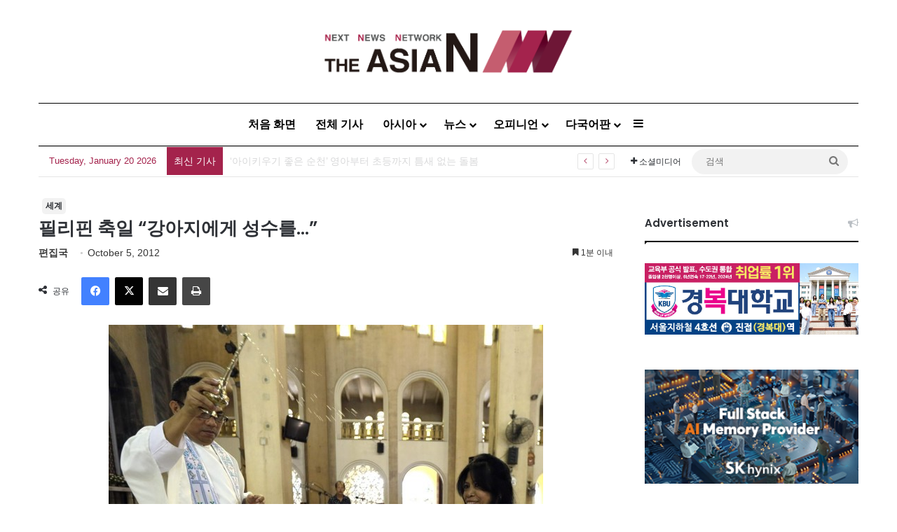

--- FILE ---
content_type: text/html; charset=UTF-8
request_url: http://kor.theasian.asia/archives/49664
body_size: 152135
content:
<!DOCTYPE html>
<html lang="en-US" class="" data-skin="light">
<head>
	<meta charset="UTF-8" />
	<link rel="profile" href="https://gmpg.org/xfn/11" />
	
<meta http-equiv='x-dns-prefetch-control' content='on'>
<link rel='dns-prefetch' href='//cdnjs.cloudflare.com' />
<link rel='dns-prefetch' href='//ajax.googleapis.com' />
<link rel='dns-prefetch' href='//fonts.googleapis.com' />
<link rel='dns-prefetch' href='//fonts.gstatic.com' />
<link rel='dns-prefetch' href='//s.gravatar.com' />
<link rel='dns-prefetch' href='//www.google-analytics.com' />
<link rel='preload' as='script' href='https://ajax.googleapis.com/ajax/libs/webfont/1/webfont.js'>
<meta name='robots' content='index, follow, max-image-preview:large, max-snippet:-1, max-video-preview:-1' />
	<style>img:is([sizes="auto" i], [sizes^="auto," i]) { contain-intrinsic-size: 3000px 1500px }</style>
	<!-- Jetpack Site Verification Tags -->
<meta name="google-site-verification" content="wjF-6y2mC-nITppAq9z-TixH7r0LH7oUKvR1QEeEZgg" />
<meta name="msvalidate.01" content="8E804E73FFD1BB0120E8D7723020AD04" />

	<!-- This site is optimized with the Yoast SEO plugin v25.1 - https://yoast.com/wordpress/plugins/seo/ -->
	<title>필리핀 축일 &quot;강아지에게 성수를…&quot; - 아시아엔 THE AsiaN</title>
	<meta name="description" content="4일 로마 가톨릭 성직자가 필리핀 마닐라 남부 교외의 파라나케(Paranaque)에서 동물의 수호 성인인 아시시(Assisi)의 성 프란체스코?축일에 강아지에게 성수를 뿌리고 있다.?가톨릭교도들은 아시시의 성 프란체스코를 기념하기 위한?전통으로 일 년에 한 번 애완동물이" />
	<link rel="canonical" href="https://kor.theasian.asia/archives/49664" />
	<meta property="og:locale" content="en_US" />
	<meta property="og:type" content="article" />
	<meta property="og:title" content="필리핀 축일 &quot;강아지에게 성수를…&quot; - 아시아엔 THE AsiaN" />
	<meta property="og:description" content="4일 로마 가톨릭 성직자가 필리핀 마닐라 남부 교외의 파라나케(Paranaque)에서 동물의 수호 성인인 아시시(Assisi)의 성 프란체스코?축일에 강아지에게 성수를 뿌리고 있다.?가톨릭교도들은 아시시의 성 프란체스코를 기념하기 위한?전통으로 일 년에 한 번 애완동물이" />
	<meta property="og:url" content="https://kor.theasian.asia/archives/49664" />
	<meta property="og:site_name" content="아시아엔 THE AsiaN" />
	<meta property="article:author" content="https://www.facebook.com/TheAsianKorean/" />
	<meta property="article:published_time" content="2012-10-05T09:59:42+00:00" />
	<meta property="article:modified_time" content="2025-03-17T06:40:57+00:00" />
	<meta property="og:image" content="https://kor.theasian.asia/wp-content/uploads/121005_animal.jpg" />
	<meta property="og:image:width" content="620" />
	<meta property="og:image:height" content="518" />
	<meta property="og:image:type" content="image/jpeg" />
	<meta name="author" content="편집국" />
	<meta name="twitter:card" content="summary_large_image" />
	<meta name="twitter:creator" content="@theasiankorean" />
	<meta name="twitter:label1" content="Written by" />
	<meta name="twitter:data1" content="편집국" />
	<script type="application/ld+json" class="yoast-schema-graph">{"@context":"https://schema.org","@graph":[{"@type":"Article","@id":"https://kor.theasian.asia/archives/49664#article","isPartOf":{"@id":"https://kor.theasian.asia/archives/49664"},"author":{"name":"편집국","@id":"https://kor.theasian.asia/#/schema/person/9c0ba3ced227bebe9c3b05ebcd0fe9ca"},"headline":"필리핀 축일 &#8220;강아지에게 성수를…&#8221;","datePublished":"2012-10-05T09:59:42+00:00","dateModified":"2025-03-17T06:40:57+00:00","mainEntityOfPage":{"@id":"https://kor.theasian.asia/archives/49664"},"wordCount":11,"commentCount":0,"publisher":{"@id":"https://kor.theasian.asia/#organization"},"image":{"@id":"https://kor.theasian.asia/archives/49664#primaryimage"},"thumbnailUrl":"https://kor.theasian.asia/wp-content/uploads/121005_animal.jpg","keywords":["아시시의 성 프란체스코","애완동물 축복","아시시의 성 프란체스코 축일"],"articleSection":["세계"],"inLanguage":"en-US","potentialAction":[{"@type":"CommentAction","name":"Comment","target":["https://kor.theasian.asia/archives/49664#respond"]}]},{"@type":"WebPage","@id":"https://kor.theasian.asia/archives/49664","url":"https://kor.theasian.asia/archives/49664","name":"필리핀 축일 \"강아지에게 성수를…\" - 아시아엔 THE AsiaN","isPartOf":{"@id":"https://kor.theasian.asia/#website"},"primaryImageOfPage":{"@id":"https://kor.theasian.asia/archives/49664#primaryimage"},"image":{"@id":"https://kor.theasian.asia/archives/49664#primaryimage"},"thumbnailUrl":"https://kor.theasian.asia/wp-content/uploads/121005_animal.jpg","datePublished":"2012-10-05T09:59:42+00:00","dateModified":"2025-03-17T06:40:57+00:00","description":"4일 로마 가톨릭 성직자가 필리핀 마닐라 남부 교외의 파라나케(Paranaque)에서 동물의 수호 성인인 아시시(Assisi)의 성 프란체스코?축일에 강아지에게 성수를 뿌리고 있다.?가톨릭교도들은 아시시의 성 프란체스코를 기념하기 위한?전통으로 일 년에 한 번 애완동물이","breadcrumb":{"@id":"https://kor.theasian.asia/archives/49664#breadcrumb"},"inLanguage":"en-US","potentialAction":[{"@type":"ReadAction","target":["https://kor.theasian.asia/archives/49664"]}]},{"@type":"ImageObject","inLanguage":"en-US","@id":"https://kor.theasian.asia/archives/49664#primaryimage","url":"https://kor.theasian.asia/wp-content/uploads/121005_animal.jpg","contentUrl":"https://kor.theasian.asia/wp-content/uploads/121005_animal.jpg","width":"620","height":"518"},{"@type":"BreadcrumbList","@id":"https://kor.theasian.asia/archives/49664#breadcrumb","itemListElement":[{"@type":"ListItem","position":1,"name":"Home","item":"https://kor.theasian.asia/"},{"@type":"ListItem","position":2,"name":"필리핀 축일 &#8220;강아지에게 성수를…&#8221;"}]},{"@type":"WebSite","@id":"https://kor.theasian.asia/#website","url":"https://kor.theasian.asia/","name":"아시아엔 THE AsiaN","description":"","publisher":{"@id":"https://kor.theasian.asia/#organization"},"potentialAction":[{"@type":"SearchAction","target":{"@type":"EntryPoint","urlTemplate":"https://kor.theasian.asia/?s={search_term_string}"},"query-input":{"@type":"PropertyValueSpecification","valueRequired":true,"valueName":"search_term_string"}}],"inLanguage":"en-US"},{"@type":"Organization","@id":"https://kor.theasian.asia/#organization","name":"아시아엔 THE AsiaN","url":"https://kor.theasian.asia/","logo":{"@type":"ImageObject","inLanguage":"en-US","@id":"https://kor.theasian.asia/#/schema/logo/image/","url":"https://kor.theasian.asia/wp-content/uploads/2017/06/cropped-cropped-cropped-TheAsiaN_logo.png","contentUrl":"https://kor.theasian.asia/wp-content/uploads/2017/06/cropped-cropped-cropped-TheAsiaN_logo.png","width":1500,"height":280,"caption":"아시아엔 THE AsiaN"},"image":{"@id":"https://kor.theasian.asia/#/schema/logo/image/"}},{"@type":"Person","@id":"https://kor.theasian.asia/#/schema/person/9c0ba3ced227bebe9c3b05ebcd0fe9ca","name":"편집국","image":{"@type":"ImageObject","inLanguage":"en-US","@id":"https://kor.theasian.asia/#/schema/person/image/","url":"https://kor.theasian.asia/wp-content/uploads/2025/02/로고-아이콘-310x310.jpg","contentUrl":"https://kor.theasian.asia/wp-content/uploads/2025/02/로고-아이콘-310x310.jpg","caption":"편집국"},"description":"The AsiaN 편집국입니다.","sameAs":["https://www.facebook.com/TheAsianKorean/","https://x.com/theasiankorean"],"url":"https://kor.theasian.asia/archives/author/asiamaster"}]}</script>
	<!-- / Yoast SEO plugin. -->


<link rel='dns-prefetch' href='//www.googletagmanager.com' />
<link rel='dns-prefetch' href='//stats.wp.com' />
<link rel="alternate" type="application/rss+xml" title="아시아엔 THE AsiaN &raquo; Feed" href="https://kor.theasian.asia/feed" />
<link rel="alternate" type="application/rss+xml" title="아시아엔 THE AsiaN &raquo; Comments Feed" href="https://kor.theasian.asia/comments/feed" />
<link rel="alternate" type="application/rss+xml" title="아시아엔 THE AsiaN &raquo; 필리핀 축일 &#8220;강아지에게 성수를…&#8221; Comments Feed" href="https://kor.theasian.asia/archives/49664/feed" />

		<style type="text/css">
			:root{				
			--tie-preset-gradient-1: linear-gradient(135deg, rgba(6, 147, 227, 1) 0%, rgb(155, 81, 224) 100%);
			--tie-preset-gradient-2: linear-gradient(135deg, rgb(122, 220, 180) 0%, rgb(0, 208, 130) 100%);
			--tie-preset-gradient-3: linear-gradient(135deg, rgba(252, 185, 0, 1) 0%, rgba(255, 105, 0, 1) 100%);
			--tie-preset-gradient-4: linear-gradient(135deg, rgba(255, 105, 0, 1) 0%, rgb(207, 46, 46) 100%);
			--tie-preset-gradient-5: linear-gradient(135deg, rgb(238, 238, 238) 0%, rgb(169, 184, 195) 100%);
			--tie-preset-gradient-6: linear-gradient(135deg, rgb(74, 234, 220) 0%, rgb(151, 120, 209) 20%, rgb(207, 42, 186) 40%, rgb(238, 44, 130) 60%, rgb(251, 105, 98) 80%, rgb(254, 248, 76) 100%);
			--tie-preset-gradient-7: linear-gradient(135deg, rgb(255, 206, 236) 0%, rgb(152, 150, 240) 100%);
			--tie-preset-gradient-8: linear-gradient(135deg, rgb(254, 205, 165) 0%, rgb(254, 45, 45) 50%, rgb(107, 0, 62) 100%);
			--tie-preset-gradient-9: linear-gradient(135deg, rgb(255, 203, 112) 0%, rgb(199, 81, 192) 50%, rgb(65, 88, 208) 100%);
			--tie-preset-gradient-10: linear-gradient(135deg, rgb(255, 245, 203) 0%, rgb(182, 227, 212) 50%, rgb(51, 167, 181) 100%);
			--tie-preset-gradient-11: linear-gradient(135deg, rgb(202, 248, 128) 0%, rgb(113, 206, 126) 100%);
			--tie-preset-gradient-12: linear-gradient(135deg, rgb(2, 3, 129) 0%, rgb(40, 116, 252) 100%);
			--tie-preset-gradient-13: linear-gradient(135deg, #4D34FA, #ad34fa);
			--tie-preset-gradient-14: linear-gradient(135deg, #0057FF, #31B5FF);
			--tie-preset-gradient-15: linear-gradient(135deg, #FF007A, #FF81BD);
			--tie-preset-gradient-16: linear-gradient(135deg, #14111E, #4B4462);
			--tie-preset-gradient-17: linear-gradient(135deg, #F32758, #FFC581);

			
					--main-nav-background: #FFFFFF;
					--main-nav-secondry-background: rgba(0,0,0,0.03);
					--main-nav-primary-color: #0088ff;
					--main-nav-contrast-primary-color: #FFFFFF;
					--main-nav-text-color: #2c2f34;
					--main-nav-secondry-text-color: rgba(0,0,0,0.5);
					--main-nav-main-border-color: rgba(0,0,0,0.1);
					--main-nav-secondry-border-color: rgba(0,0,0,0.08);
				--tie-buttons-color: #ffffff;--tie-buttons-text: #a4234c;--tie-buttons-hover-color: #cdcdcd;--tie-buttons-hover-text: #000000;
			}
		</style>
	<meta name="viewport" content="width=device-width, initial-scale=1.0" /><script type="text/javascript">
/* <![CDATA[ */
window._wpemojiSettings = {"baseUrl":"https:\/\/s.w.org\/images\/core\/emoji\/15.0.3\/72x72\/","ext":".png","svgUrl":"https:\/\/s.w.org\/images\/core\/emoji\/15.0.3\/svg\/","svgExt":".svg","source":{"concatemoji":"http:\/\/kor.theasian.asia\/wp-includes\/js\/wp-emoji-release.min.js?ver=6.7.2"}};
/*! This file is auto-generated */
!function(i,n){var o,s,e;function c(e){try{var t={supportTests:e,timestamp:(new Date).valueOf()};sessionStorage.setItem(o,JSON.stringify(t))}catch(e){}}function p(e,t,n){e.clearRect(0,0,e.canvas.width,e.canvas.height),e.fillText(t,0,0);var t=new Uint32Array(e.getImageData(0,0,e.canvas.width,e.canvas.height).data),r=(e.clearRect(0,0,e.canvas.width,e.canvas.height),e.fillText(n,0,0),new Uint32Array(e.getImageData(0,0,e.canvas.width,e.canvas.height).data));return t.every(function(e,t){return e===r[t]})}function u(e,t,n){switch(t){case"flag":return n(e,"\ud83c\udff3\ufe0f\u200d\u26a7\ufe0f","\ud83c\udff3\ufe0f\u200b\u26a7\ufe0f")?!1:!n(e,"\ud83c\uddfa\ud83c\uddf3","\ud83c\uddfa\u200b\ud83c\uddf3")&&!n(e,"\ud83c\udff4\udb40\udc67\udb40\udc62\udb40\udc65\udb40\udc6e\udb40\udc67\udb40\udc7f","\ud83c\udff4\u200b\udb40\udc67\u200b\udb40\udc62\u200b\udb40\udc65\u200b\udb40\udc6e\u200b\udb40\udc67\u200b\udb40\udc7f");case"emoji":return!n(e,"\ud83d\udc26\u200d\u2b1b","\ud83d\udc26\u200b\u2b1b")}return!1}function f(e,t,n){var r="undefined"!=typeof WorkerGlobalScope&&self instanceof WorkerGlobalScope?new OffscreenCanvas(300,150):i.createElement("canvas"),a=r.getContext("2d",{willReadFrequently:!0}),o=(a.textBaseline="top",a.font="600 32px Arial",{});return e.forEach(function(e){o[e]=t(a,e,n)}),o}function t(e){var t=i.createElement("script");t.src=e,t.defer=!0,i.head.appendChild(t)}"undefined"!=typeof Promise&&(o="wpEmojiSettingsSupports",s=["flag","emoji"],n.supports={everything:!0,everythingExceptFlag:!0},e=new Promise(function(e){i.addEventListener("DOMContentLoaded",e,{once:!0})}),new Promise(function(t){var n=function(){try{var e=JSON.parse(sessionStorage.getItem(o));if("object"==typeof e&&"number"==typeof e.timestamp&&(new Date).valueOf()<e.timestamp+604800&&"object"==typeof e.supportTests)return e.supportTests}catch(e){}return null}();if(!n){if("undefined"!=typeof Worker&&"undefined"!=typeof OffscreenCanvas&&"undefined"!=typeof URL&&URL.createObjectURL&&"undefined"!=typeof Blob)try{var e="postMessage("+f.toString()+"("+[JSON.stringify(s),u.toString(),p.toString()].join(",")+"));",r=new Blob([e],{type:"text/javascript"}),a=new Worker(URL.createObjectURL(r),{name:"wpTestEmojiSupports"});return void(a.onmessage=function(e){c(n=e.data),a.terminate(),t(n)})}catch(e){}c(n=f(s,u,p))}t(n)}).then(function(e){for(var t in e)n.supports[t]=e[t],n.supports.everything=n.supports.everything&&n.supports[t],"flag"!==t&&(n.supports.everythingExceptFlag=n.supports.everythingExceptFlag&&n.supports[t]);n.supports.everythingExceptFlag=n.supports.everythingExceptFlag&&!n.supports.flag,n.DOMReady=!1,n.readyCallback=function(){n.DOMReady=!0}}).then(function(){return e}).then(function(){var e;n.supports.everything||(n.readyCallback(),(e=n.source||{}).concatemoji?t(e.concatemoji):e.wpemoji&&e.twemoji&&(t(e.twemoji),t(e.wpemoji)))}))}((window,document),window._wpemojiSettings);
/* ]]> */
</script>
<style id='wp-emoji-styles-inline-css' type='text/css'>

	img.wp-smiley, img.emoji {
		display: inline !important;
		border: none !important;
		box-shadow: none !important;
		height: 1em !important;
		width: 1em !important;
		margin: 0 0.07em !important;
		vertical-align: -0.1em !important;
		background: none !important;
		padding: 0 !important;
	}
</style>
<style id='global-styles-inline-css' type='text/css'>
:root{--wp--preset--aspect-ratio--square: 1;--wp--preset--aspect-ratio--4-3: 4/3;--wp--preset--aspect-ratio--3-4: 3/4;--wp--preset--aspect-ratio--3-2: 3/2;--wp--preset--aspect-ratio--2-3: 2/3;--wp--preset--aspect-ratio--16-9: 16/9;--wp--preset--aspect-ratio--9-16: 9/16;--wp--preset--color--black: #000000;--wp--preset--color--cyan-bluish-gray: #abb8c3;--wp--preset--color--white: #ffffff;--wp--preset--color--pale-pink: #f78da7;--wp--preset--color--vivid-red: #cf2e2e;--wp--preset--color--luminous-vivid-orange: #ff6900;--wp--preset--color--luminous-vivid-amber: #fcb900;--wp--preset--color--light-green-cyan: #7bdcb5;--wp--preset--color--vivid-green-cyan: #00d084;--wp--preset--color--pale-cyan-blue: #8ed1fc;--wp--preset--color--vivid-cyan-blue: #0693e3;--wp--preset--color--vivid-purple: #9b51e0;--wp--preset--color--global-color: #e5e5e5;--wp--preset--gradient--vivid-cyan-blue-to-vivid-purple: linear-gradient(135deg,rgba(6,147,227,1) 0%,rgb(155,81,224) 100%);--wp--preset--gradient--light-green-cyan-to-vivid-green-cyan: linear-gradient(135deg,rgb(122,220,180) 0%,rgb(0,208,130) 100%);--wp--preset--gradient--luminous-vivid-amber-to-luminous-vivid-orange: linear-gradient(135deg,rgba(252,185,0,1) 0%,rgba(255,105,0,1) 100%);--wp--preset--gradient--luminous-vivid-orange-to-vivid-red: linear-gradient(135deg,rgba(255,105,0,1) 0%,rgb(207,46,46) 100%);--wp--preset--gradient--very-light-gray-to-cyan-bluish-gray: linear-gradient(135deg,rgb(238,238,238) 0%,rgb(169,184,195) 100%);--wp--preset--gradient--cool-to-warm-spectrum: linear-gradient(135deg,rgb(74,234,220) 0%,rgb(151,120,209) 20%,rgb(207,42,186) 40%,rgb(238,44,130) 60%,rgb(251,105,98) 80%,rgb(254,248,76) 100%);--wp--preset--gradient--blush-light-purple: linear-gradient(135deg,rgb(255,206,236) 0%,rgb(152,150,240) 100%);--wp--preset--gradient--blush-bordeaux: linear-gradient(135deg,rgb(254,205,165) 0%,rgb(254,45,45) 50%,rgb(107,0,62) 100%);--wp--preset--gradient--luminous-dusk: linear-gradient(135deg,rgb(255,203,112) 0%,rgb(199,81,192) 50%,rgb(65,88,208) 100%);--wp--preset--gradient--pale-ocean: linear-gradient(135deg,rgb(255,245,203) 0%,rgb(182,227,212) 50%,rgb(51,167,181) 100%);--wp--preset--gradient--electric-grass: linear-gradient(135deg,rgb(202,248,128) 0%,rgb(113,206,126) 100%);--wp--preset--gradient--midnight: linear-gradient(135deg,rgb(2,3,129) 0%,rgb(40,116,252) 100%);--wp--preset--font-size--small: 13px;--wp--preset--font-size--medium: 20px;--wp--preset--font-size--large: 36px;--wp--preset--font-size--x-large: 42px;--wp--preset--spacing--20: 0.44rem;--wp--preset--spacing--30: 0.67rem;--wp--preset--spacing--40: 1rem;--wp--preset--spacing--50: 1.5rem;--wp--preset--spacing--60: 2.25rem;--wp--preset--spacing--70: 3.38rem;--wp--preset--spacing--80: 5.06rem;--wp--preset--shadow--natural: 6px 6px 9px rgba(0, 0, 0, 0.2);--wp--preset--shadow--deep: 12px 12px 50px rgba(0, 0, 0, 0.4);--wp--preset--shadow--sharp: 6px 6px 0px rgba(0, 0, 0, 0.2);--wp--preset--shadow--outlined: 6px 6px 0px -3px rgba(255, 255, 255, 1), 6px 6px rgba(0, 0, 0, 1);--wp--preset--shadow--crisp: 6px 6px 0px rgba(0, 0, 0, 1);}:where(.is-layout-flex){gap: 0.5em;}:where(.is-layout-grid){gap: 0.5em;}body .is-layout-flex{display: flex;}.is-layout-flex{flex-wrap: wrap;align-items: center;}.is-layout-flex > :is(*, div){margin: 0;}body .is-layout-grid{display: grid;}.is-layout-grid > :is(*, div){margin: 0;}:where(.wp-block-columns.is-layout-flex){gap: 2em;}:where(.wp-block-columns.is-layout-grid){gap: 2em;}:where(.wp-block-post-template.is-layout-flex){gap: 1.25em;}:where(.wp-block-post-template.is-layout-grid){gap: 1.25em;}.has-black-color{color: var(--wp--preset--color--black) !important;}.has-cyan-bluish-gray-color{color: var(--wp--preset--color--cyan-bluish-gray) !important;}.has-white-color{color: var(--wp--preset--color--white) !important;}.has-pale-pink-color{color: var(--wp--preset--color--pale-pink) !important;}.has-vivid-red-color{color: var(--wp--preset--color--vivid-red) !important;}.has-luminous-vivid-orange-color{color: var(--wp--preset--color--luminous-vivid-orange) !important;}.has-luminous-vivid-amber-color{color: var(--wp--preset--color--luminous-vivid-amber) !important;}.has-light-green-cyan-color{color: var(--wp--preset--color--light-green-cyan) !important;}.has-vivid-green-cyan-color{color: var(--wp--preset--color--vivid-green-cyan) !important;}.has-pale-cyan-blue-color{color: var(--wp--preset--color--pale-cyan-blue) !important;}.has-vivid-cyan-blue-color{color: var(--wp--preset--color--vivid-cyan-blue) !important;}.has-vivid-purple-color{color: var(--wp--preset--color--vivid-purple) !important;}.has-black-background-color{background-color: var(--wp--preset--color--black) !important;}.has-cyan-bluish-gray-background-color{background-color: var(--wp--preset--color--cyan-bluish-gray) !important;}.has-white-background-color{background-color: var(--wp--preset--color--white) !important;}.has-pale-pink-background-color{background-color: var(--wp--preset--color--pale-pink) !important;}.has-vivid-red-background-color{background-color: var(--wp--preset--color--vivid-red) !important;}.has-luminous-vivid-orange-background-color{background-color: var(--wp--preset--color--luminous-vivid-orange) !important;}.has-luminous-vivid-amber-background-color{background-color: var(--wp--preset--color--luminous-vivid-amber) !important;}.has-light-green-cyan-background-color{background-color: var(--wp--preset--color--light-green-cyan) !important;}.has-vivid-green-cyan-background-color{background-color: var(--wp--preset--color--vivid-green-cyan) !important;}.has-pale-cyan-blue-background-color{background-color: var(--wp--preset--color--pale-cyan-blue) !important;}.has-vivid-cyan-blue-background-color{background-color: var(--wp--preset--color--vivid-cyan-blue) !important;}.has-vivid-purple-background-color{background-color: var(--wp--preset--color--vivid-purple) !important;}.has-black-border-color{border-color: var(--wp--preset--color--black) !important;}.has-cyan-bluish-gray-border-color{border-color: var(--wp--preset--color--cyan-bluish-gray) !important;}.has-white-border-color{border-color: var(--wp--preset--color--white) !important;}.has-pale-pink-border-color{border-color: var(--wp--preset--color--pale-pink) !important;}.has-vivid-red-border-color{border-color: var(--wp--preset--color--vivid-red) !important;}.has-luminous-vivid-orange-border-color{border-color: var(--wp--preset--color--luminous-vivid-orange) !important;}.has-luminous-vivid-amber-border-color{border-color: var(--wp--preset--color--luminous-vivid-amber) !important;}.has-light-green-cyan-border-color{border-color: var(--wp--preset--color--light-green-cyan) !important;}.has-vivid-green-cyan-border-color{border-color: var(--wp--preset--color--vivid-green-cyan) !important;}.has-pale-cyan-blue-border-color{border-color: var(--wp--preset--color--pale-cyan-blue) !important;}.has-vivid-cyan-blue-border-color{border-color: var(--wp--preset--color--vivid-cyan-blue) !important;}.has-vivid-purple-border-color{border-color: var(--wp--preset--color--vivid-purple) !important;}.has-vivid-cyan-blue-to-vivid-purple-gradient-background{background: var(--wp--preset--gradient--vivid-cyan-blue-to-vivid-purple) !important;}.has-light-green-cyan-to-vivid-green-cyan-gradient-background{background: var(--wp--preset--gradient--light-green-cyan-to-vivid-green-cyan) !important;}.has-luminous-vivid-amber-to-luminous-vivid-orange-gradient-background{background: var(--wp--preset--gradient--luminous-vivid-amber-to-luminous-vivid-orange) !important;}.has-luminous-vivid-orange-to-vivid-red-gradient-background{background: var(--wp--preset--gradient--luminous-vivid-orange-to-vivid-red) !important;}.has-very-light-gray-to-cyan-bluish-gray-gradient-background{background: var(--wp--preset--gradient--very-light-gray-to-cyan-bluish-gray) !important;}.has-cool-to-warm-spectrum-gradient-background{background: var(--wp--preset--gradient--cool-to-warm-spectrum) !important;}.has-blush-light-purple-gradient-background{background: var(--wp--preset--gradient--blush-light-purple) !important;}.has-blush-bordeaux-gradient-background{background: var(--wp--preset--gradient--blush-bordeaux) !important;}.has-luminous-dusk-gradient-background{background: var(--wp--preset--gradient--luminous-dusk) !important;}.has-pale-ocean-gradient-background{background: var(--wp--preset--gradient--pale-ocean) !important;}.has-electric-grass-gradient-background{background: var(--wp--preset--gradient--electric-grass) !important;}.has-midnight-gradient-background{background: var(--wp--preset--gradient--midnight) !important;}.has-small-font-size{font-size: var(--wp--preset--font-size--small) !important;}.has-medium-font-size{font-size: var(--wp--preset--font-size--medium) !important;}.has-large-font-size{font-size: var(--wp--preset--font-size--large) !important;}.has-x-large-font-size{font-size: var(--wp--preset--font-size--x-large) !important;}
:where(.wp-block-post-template.is-layout-flex){gap: 1.25em;}:where(.wp-block-post-template.is-layout-grid){gap: 1.25em;}
:where(.wp-block-columns.is-layout-flex){gap: 2em;}:where(.wp-block-columns.is-layout-grid){gap: 2em;}
:root :where(.wp-block-pullquote){font-size: 1.5em;line-height: 1.6;}
</style>
<link rel='stylesheet' id='wmvp-style-videos-list-css' href='http://kor.theasian.asia/wp-content/plugins/wm-video-playlists/assets/css/style.css?ver=1.0.2' type='text/css' media='all' />
<link rel='stylesheet' id='ppress-frontend-css' href='http://kor.theasian.asia/wp-content/plugins/wp-user-avatar/assets/css/frontend.min.css?ver=4.15.25' type='text/css' media='all' />
<link rel='stylesheet' id='ppress-flatpickr-css' href='http://kor.theasian.asia/wp-content/plugins/wp-user-avatar/assets/flatpickr/flatpickr.min.css?ver=4.15.25' type='text/css' media='all' />
<link rel='stylesheet' id='ppress-select2-css' href='http://kor.theasian.asia/wp-content/plugins/wp-user-avatar/assets/select2/select2.min.css?ver=6.7.2' type='text/css' media='all' />
<style id='akismet-widget-style-inline-css' type='text/css'>

			.a-stats {
				--akismet-color-mid-green: #357b49;
				--akismet-color-white: #fff;
				--akismet-color-light-grey: #f6f7f7;

				max-width: 350px;
				width: auto;
			}

			.a-stats * {
				all: unset;
				box-sizing: border-box;
			}

			.a-stats strong {
				font-weight: 600;
			}

			.a-stats a.a-stats__link,
			.a-stats a.a-stats__link:visited,
			.a-stats a.a-stats__link:active {
				background: var(--akismet-color-mid-green);
				border: none;
				box-shadow: none;
				border-radius: 8px;
				color: var(--akismet-color-white);
				cursor: pointer;
				display: block;
				font-family: -apple-system, BlinkMacSystemFont, 'Segoe UI', 'Roboto', 'Oxygen-Sans', 'Ubuntu', 'Cantarell', 'Helvetica Neue', sans-serif;
				font-weight: 500;
				padding: 12px;
				text-align: center;
				text-decoration: none;
				transition: all 0.2s ease;
			}

			/* Extra specificity to deal with TwentyTwentyOne focus style */
			.widget .a-stats a.a-stats__link:focus {
				background: var(--akismet-color-mid-green);
				color: var(--akismet-color-white);
				text-decoration: none;
			}

			.a-stats a.a-stats__link:hover {
				filter: brightness(110%);
				box-shadow: 0 4px 12px rgba(0, 0, 0, 0.06), 0 0 2px rgba(0, 0, 0, 0.16);
			}

			.a-stats .count {
				color: var(--akismet-color-white);
				display: block;
				font-size: 1.5em;
				line-height: 1.4;
				padding: 0 13px;
				white-space: nowrap;
			}
		
</style>
<link rel='stylesheet' id='tie-css-base-css' href='http://kor.theasian.asia/wp-content/themes/jannah/assets/css/base.min.css?ver=7.5.1' type='text/css' media='all' />
<link rel='stylesheet' id='tie-css-styles-css' href='http://kor.theasian.asia/wp-content/themes/jannah/assets/css/style.min.css?ver=7.5.1' type='text/css' media='all' />
<link rel='stylesheet' id='tie-css-widgets-css' href='http://kor.theasian.asia/wp-content/themes/jannah/assets/css/widgets.min.css?ver=7.5.1' type='text/css' media='all' />
<link rel='stylesheet' id='tie-css-helpers-css' href='http://kor.theasian.asia/wp-content/themes/jannah/assets/css/helpers.min.css?ver=7.5.1' type='text/css' media='all' />
<link rel='stylesheet' id='tie-fontawesome5-css' href='http://kor.theasian.asia/wp-content/themes/jannah/assets/css/fontawesome.css?ver=7.5.1' type='text/css' media='all' />
<link rel='stylesheet' id='tie-css-ilightbox-css' href='http://kor.theasian.asia/wp-content/themes/jannah/assets/ilightbox/dark-skin/skin.css?ver=7.5.1' type='text/css' media='all' />
<link rel='stylesheet' id='tie-css-shortcodes-css' href='http://kor.theasian.asia/wp-content/themes/jannah/assets/css/plugins/shortcodes.min.css?ver=7.5.1' type='text/css' media='all' />
<link rel='stylesheet' id='tie-css-single-css' href='http://kor.theasian.asia/wp-content/themes/jannah/assets/css/single.min.css?ver=7.5.1' type='text/css' media='all' />
<link rel='stylesheet' id='tie-css-print-css' href='http://kor.theasian.asia/wp-content/themes/jannah/assets/css/print.css?ver=7.5.1' type='text/css' media='print' />
<link rel='stylesheet' id='taqyeem-styles-css' href='http://kor.theasian.asia/wp-content/themes/jannah/assets/css/plugins/taqyeem.min.css?ver=7.5.1' type='text/css' media='all' />
<style id='taqyeem-styles-inline-css' type='text/css'>
.wf-active .logo-text,.wf-active h1,.wf-active h2,.wf-active h3,.wf-active h4,.wf-active h5,.wf-active h6,.wf-active .the-subtitle{font-family: 'Poppins';}#main-nav .main-menu > ul > li > a{font-size: 16px;}#main-nav .main-menu > ul ul li a{font-size: 15px;}.breaking .breaking-title{font-size: 14px;}.ticker-wrapper .ticker-content{font-size: 14px;}#breadcrumb{font-size: 16px;}.entry-header h1.entry-title{font-size: 26px;}h1.page-title{font-size: 36px;}@media (min-width: 768px){.section-title.section-title-default,.section-title-centered{font-size: 36px;}}#tie-wrapper .copyright-text{font-size: 12px;letter-spacing: 0.1px;line-height: 1;}.post-widget-body .post-title,.timeline-widget ul li h3,.posts-list-half-posts li .post-title{font-size: 13px;}#tie-body{background-color: #ffffff;background-image: -webkit-linear-gradient(45deg,#ffffff,#ffffff);background-image: linear-gradient(45deg,#ffffff,#ffffff);}:root:root{--brand-color: #e5e5e5;--dark-brand-color: #b3b3b3;--bright-color: #000000;--base-color: #2c2f34;}#footer-widgets-container{border-top: 8px solid #e5e5e5;-webkit-box-shadow: 0 -5px 0 rgba(0,0,0,0.07); -moz-box-shadow: 0 -8px 0 rgba(0,0,0,0.07); box-shadow: 0 -8px 0 rgba(0,0,0,0.07);}#reading-position-indicator{box-shadow: 0 0 10px rgba( 229,229,229,0.7);}:root:root{--brand-color: #e5e5e5;--dark-brand-color: #b3b3b3;--bright-color: #000000;--base-color: #2c2f34;}#footer-widgets-container{border-top: 8px solid #e5e5e5;-webkit-box-shadow: 0 -5px 0 rgba(0,0,0,0.07); -moz-box-shadow: 0 -8px 0 rgba(0,0,0,0.07); box-shadow: 0 -8px 0 rgba(0,0,0,0.07);}#reading-position-indicator{box-shadow: 0 0 10px rgba( 229,229,229,0.7);}::-moz-selection{background-color: #e5e5e5;color: #000000;}::selection{background-color: #e5e5e5;color: #000000;}.container-wrapper,.the-global-title,.comment-reply-title,.tabs,.flex-tabs .flexMenu-popup,.magazine1 .tabs-vertical .tabs li a,.magazine1 .tabs-vertical:after,.mag-box .show-more-button,.white-bg .social-icons-item a,textarea,input,select,.toggle,.post-content-slideshow,.post-content-slideshow .slider-nav-wrapper,.share-buttons-bottom,.pages-numbers a,.pages-nav-item,.first-last-pages .pagination-icon,.multiple-post-pages .post-page-numbers,#story-highlights li,.review-item,.review-summary,.user-rate-wrap,.review-final-score,.tabs a{border-color: #000000 !important;}.magazine1 .tabs a{border-bottom-color: transparent !important;}.fullwidth-area .tagcloud a:not(:hover){background: transparent;box-shadow: inset 0 0 0 3px #000000;}.subscribe-widget-content .subscribe-subtitle:after,.white-bg .social-icons-item:before{background-color: #000000 !important;}#header-notification-bar{background: #ffffff;}#header-notification-bar{background: #ffffff;background: -webkit-linear-gradient(90deg,#a4234c,#ffffff );background: -moz-linear-gradient(90deg,#a4234c,#ffffff );background: -o-linear-gradient(90deg,#a4234c,#ffffff );background: linear-gradient(90deg,#ffffff,#a4234c );}#header-notification-bar,#header-notification-bar p a{color: #000000;}#header-notification-bar{--tie-buttons-color: #a4234c;--tie-buttons-border-color: #a4234c;--tie-buttons-hover-color: #86052e;--tie-buttons-hover-text: #FFFFFF;}#header-notification-bar{--tie-buttons-text: #0a0000;}#top-nav,#top-nav .sub-menu,#top-nav .comp-sub-menu,#top-nav .ticker-content,#top-nav .ticker-swipe,.top-nav-boxed #top-nav .topbar-wrapper,.top-nav-dark .top-menu ul,#autocomplete-suggestions.search-in-top-nav{background-color : #ffffff;}#top-nav *,#autocomplete-suggestions.search-in-top-nav{border-color: rgba( #000000,0.08);}#top-nav .icon-basecloud-bg:after{color: #ffffff;}#top-nav,.search-in-top-nav{--tie-buttons-color: #a4234c;--tie-buttons-border-color: #a4234c;--tie-buttons-text: #FFFFFF;--tie-buttons-hover-color: #86052e;}#top-nav a:hover,#top-nav .menu li:hover > a,#top-nav .menu > .tie-current-menu > a,#top-nav .components > li:hover > a,#top-nav .components #search-submit:hover,#autocomplete-suggestions.search-in-top-nav .post-title a:hover{color: #a4234c;}#top-nav,#top-nav .comp-sub-menu,#top-nav .tie-weather-widget{color: #a4234c;}#autocomplete-suggestions.search-in-top-nav .post-meta,#autocomplete-suggestions.search-in-top-nav .post-meta a:not(:hover){color: rgba( 164,35,76,0.7 );}#top-nav .weather-icon .icon-cloud,#top-nav .weather-icon .icon-basecloud-bg,#top-nav .weather-icon .icon-cloud-behind{color: #a4234c !important;}#top-nav .breaking-title{color: #FFFFFF;}#top-nav .breaking-title:before{background-color: #a4234c;}#top-nav .breaking-news-nav li:hover{background-color: #a4234c;border-color: #a4234c;}#main-nav .main-menu-wrapper,#main-nav .menu-sub-content,#main-nav .comp-sub-menu,#main-nav ul.cats-vertical li a.is-active,#main-nav ul.cats-vertical li a:hover,#autocomplete-suggestions.search-in-main-nav{background-color: #ffffff;}#main-nav{border-width: 0;}#theme-header #main-nav:not(.fixed-nav){bottom: 0;}#main-nav .icon-basecloud-bg:after{color: #ffffff;}#autocomplete-suggestions.search-in-main-nav{border-color: rgba(0,0,0,0.07);}.main-nav-boxed #main-nav .main-menu-wrapper{border-width: 0;}#main-nav a:not(:hover),#main-nav a.social-link:not(:hover) span,#main-nav .dropdown-social-icons li a span,#autocomplete-suggestions.search-in-main-nav a{color: #000000;}#theme-header:not(.main-nav-boxed) #main-nav,.main-nav-boxed .main-menu-wrapper{border-top-color:#000000 !important;border-top-width:1px !important;border-bottom-color:#000000 !important;border-bottom-width:1px !important;border-style: solid;border-right: 0 none;border-left : 0 none;}.main-nav-boxed #main-nav.fixed-nav{box-shadow: none;}.main-nav,.search-in-main-nav{--main-nav-primary-color: #a4234c;--tie-buttons-color: #a4234c;--tie-buttons-border-color: #a4234c;--tie-buttons-text: #FFFFFF;--tie-buttons-hover-color: #86052e;}#main-nav .mega-links-head:after,#main-nav .cats-horizontal a.is-active,#main-nav .cats-horizontal a:hover,#main-nav .spinner > div{background-color: #a4234c;}#main-nav .menu ul li:hover > a,#main-nav .menu ul li.current-menu-item:not(.mega-link-column) > a,#main-nav .components a:hover,#main-nav .components > li:hover > a,#main-nav #search-submit:hover,#main-nav .cats-vertical a.is-active,#main-nav .cats-vertical a:hover,#main-nav .mega-menu .post-meta a:hover,#main-nav .mega-menu .post-box-title a:hover,#autocomplete-suggestions.search-in-main-nav a:hover,#main-nav .spinner-circle:after{color: #a4234c;}#main-nav .menu > li.tie-current-menu > a,#main-nav .menu > li:hover > a,.theme-header #main-nav .mega-menu .cats-horizontal a.is-active,.theme-header #main-nav .mega-menu .cats-horizontal a:hover{color: #FFFFFF;}#main-nav .menu > li.tie-current-menu > a:before,#main-nav .menu > li:hover > a:before{border-top-color: #FFFFFF;}#main-nav,#main-nav input,#main-nav #search-submit,#main-nav .fa-spinner,#main-nav .comp-sub-menu,#main-nav .tie-weather-widget{color: #a4234c;}#main-nav input::-moz-placeholder{color: #a4234c;}#main-nav input:-moz-placeholder{color: #a4234c;}#main-nav input:-ms-input-placeholder{color: #a4234c;}#main-nav input::-webkit-input-placeholder{color: #a4234c;}#main-nav .mega-menu .post-meta,#main-nav .mega-menu .post-meta a,#autocomplete-suggestions.search-in-main-nav .post-meta{color: rgba(164,35,76,0.6);}#main-nav .weather-icon .icon-cloud,#main-nav .weather-icon .icon-basecloud-bg,#main-nav .weather-icon .icon-cloud-behind{color: #a4234c !important;}#the-post .entry-content a:not(.shortc-button){color: #666666 !important;}#the-post .entry-content a:not(.shortc-button):hover{color: #87b9db !important;}#tie-body .sidebar .widget-title:after{background-color: #000000;}#tie-body .sidebar .widget-title:before{border-top-color: #000000;}#tie-container #tie-wrapper,.post-layout-8 #content{background-color: #ffffff;}#footer{background-color: #000000;}#site-info{background-color: #f9f9f9;}#footer .posts-list-counter .posts-list-items li.widget-post-list:before{border-color: #000000;}#footer .timeline-widget a .date:before{border-color: rgba(0,0,0,0.8);}#footer .footer-boxed-widget-area,#footer textarea,#footer input:not([type=submit]),#footer select,#footer code,#footer kbd,#footer pre,#footer samp,#footer .show-more-button,#footer .slider-links .tie-slider-nav span,#footer #wp-calendar,#footer #wp-calendar tbody td,#footer #wp-calendar thead th,#footer .widget.buddypress .item-options a{border-color: rgba(255,255,255,0.1);}#footer .social-statistics-widget .white-bg li.social-icons-item a,#footer .widget_tag_cloud .tagcloud a,#footer .latest-tweets-widget .slider-links .tie-slider-nav span,#footer .widget_layered_nav_filters a{border-color: rgba(255,255,255,0.1);}#footer .social-statistics-widget .white-bg li:before{background: rgba(255,255,255,0.1);}.site-footer #wp-calendar tbody td{background: rgba(255,255,255,0.02);}#footer .white-bg .social-icons-item a span.followers span,#footer .circle-three-cols .social-icons-item a .followers-num,#footer .circle-three-cols .social-icons-item a .followers-name{color: rgba(255,255,255,0.8);}#footer .timeline-widget ul:before,#footer .timeline-widget a:not(:hover) .date:before{background-color: #000000;}#site-info,#site-info ul.social-icons li a:not(:hover) span{color: #000000;}#footer .site-info a:hover{color: #a4234c;}a#go-to-top{background-color: #a4234c;}a#go-to-top{color: #ffffff;}@media (min-width: 992px){.sidebar{width: 30%;}.main-content{width: 70%;}}.meta-views.meta-item .tie-icon-fire:before{content: "\f06e" !important;}.tie-insta-header {margin-bottom: 15px;}.tie-insta-avatar a {width: 70px;height: 70px;display: block;position: relative;float: left;margin-right: 15px;margin-bottom: 15px;}.tie-insta-avatar a:before {content: "";position: absolute;width: calc(100% + 6px);height: calc(100% + 6px);left: -3px;top: -3px;border-radius: 50%;background: #d6249f;background: radial-gradient(circle at 30% 107%,#fdf497 0%,#fdf497 5%,#fd5949 45%,#d6249f 60%,#285AEB 90%);}.tie-insta-avatar a:after {position: absolute;content: "";width: calc(100% + 3px);height: calc(100% + 3px);left: -2px;top: -2px;border-radius: 50%;background: #fff;}.dark-skin .tie-insta-avatar a:after {background: #27292d;}.tie-insta-avatar img {border-radius: 50%;position: relative;z-index: 2;transition: all 0.25s;}.tie-insta-avatar img:hover {box-shadow: 0px 0px 15px 0 #6b54c6;}.tie-insta-info {font-size: 1.3em;font-weight: bold;margin-bottom: 5px;}
</style>
<script type="text/javascript" src="http://kor.theasian.asia/wp-includes/js/jquery/jquery.min.js?ver=3.7.1" id="jquery-core-js"></script>
<script type="text/javascript" src="http://kor.theasian.asia/wp-includes/js/jquery/jquery-migrate.min.js?ver=3.4.1" id="jquery-migrate-js"></script>
<script type="text/javascript" src="http://kor.theasian.asia/wp-content/plugins/wp-user-avatar/assets/flatpickr/flatpickr.min.js?ver=4.15.25" id="ppress-flatpickr-js"></script>
<script type="text/javascript" src="http://kor.theasian.asia/wp-content/plugins/wp-user-avatar/assets/select2/select2.min.js?ver=4.15.25" id="ppress-select2-js"></script>

<!-- Google tag (gtag.js) snippet added by Site Kit -->

<!-- Google Analytics snippet added by Site Kit -->
<script type="text/javascript" src="https://www.googletagmanager.com/gtag/js?id=GT-K8HB3P3R" id="google_gtagjs-js" async></script>
<script type="text/javascript" id="google_gtagjs-js-after">
/* <![CDATA[ */
window.dataLayer = window.dataLayer || [];function gtag(){dataLayer.push(arguments);}
gtag("set","linker",{"domains":["kor.theasian.asia"]});
gtag("js", new Date());
gtag("set", "developer_id.dZTNiMT", true);
gtag("config", "GT-K8HB3P3R");
 window._googlesitekit = window._googlesitekit || {}; window._googlesitekit.throttledEvents = []; window._googlesitekit.gtagEvent = (name, data) => { var key = JSON.stringify( { name, data } ); if ( !! window._googlesitekit.throttledEvents[ key ] ) { return; } window._googlesitekit.throttledEvents[ key ] = true; setTimeout( () => { delete window._googlesitekit.throttledEvents[ key ]; }, 5 ); gtag( "event", name, { ...data, event_source: "site-kit" } ); }; 
/* ]]> */
</script>

<!-- End Google tag (gtag.js) snippet added by Site Kit -->
<link rel="https://api.w.org/" href="https://kor.theasian.asia/wp-json/" /><link rel="alternate" title="JSON" type="application/json" href="https://kor.theasian.asia/wp-json/wp/v2/posts/49664" /><link rel="EditURI" type="application/rsd+xml" title="RSD" href="https://kor.theasian.asia/xmlrpc.php?rsd" />
<meta name="generator" content="WordPress 6.7.2" />
<link rel='shortlink' href='https://kor.theasian.asia/?p=49664' />
<link rel="alternate" title="oEmbed (JSON)" type="application/json+oembed" href="https://kor.theasian.asia/wp-json/oembed/1.0/embed?url=https%3A%2F%2Fkor.theasian.asia%2Farchives%2F49664" />
<link rel="alternate" title="oEmbed (XML)" type="text/xml+oembed" href="https://kor.theasian.asia/wp-json/oembed/1.0/embed?url=https%3A%2F%2Fkor.theasian.asia%2Farchives%2F49664&#038;format=xml" />
<meta name="generator" content="Site Kit by Google 1.153.0" /><script type='text/javascript'>
/* <![CDATA[ */
var taqyeem = {"ajaxurl":"https://kor.theasian.asia/wp-admin/admin-ajax.php" , "your_rating":"Your Rating:"};
/* ]]> */
</script>

<style>html:not(.dark-skin) .light-skin{--wmvp-playlist-head-bg: var(--brand-color);--wmvp-playlist-head-color: var(--bright-color);--wmvp-current-video-bg: #f2f4f5;--wmvp-current-video-color: #000;--wmvp-playlist-bg: #fff;--wmvp-playlist-color: #000;--wmvp-playlist-outer-border: 1px solid rgba(0,0,0,0.07);--wmvp-playlist-inner-border-color: rgba(0,0,0,0.07);}</style><style>.dark-skin{--wmvp-playlist-head-bg: #131416;--wmvp-playlist-head-color: #fff;--wmvp-current-video-bg: #24262a;--wmvp-current-video-color: #fff;--wmvp-playlist-bg: #1a1b1f;--wmvp-playlist-color: #fff;--wmvp-playlist-outer-border: 1px solid rgba(0,0,0,0.07);--wmvp-playlist-inner-border-color: rgba(255,255,255,0.05);}</style>	<style>img#wpstats{display:none}</style>
		<meta http-equiv="X-UA-Compatible" content="IE=edge">
<link rel="icon" href="https://kor.theasian.asia/wp-content/uploads/2025/03/cropped-Logo_THE-Asian-1-32x32.png" sizes="32x32" />
<link rel="icon" href="https://kor.theasian.asia/wp-content/uploads/2025/03/cropped-Logo_THE-Asian-1-192x192.png" sizes="192x192" />
<link rel="apple-touch-icon" href="https://kor.theasian.asia/wp-content/uploads/2025/03/cropped-Logo_THE-Asian-1-180x180.png" />
<meta name="msapplication-TileImage" content="https://kor.theasian.asia/wp-content/uploads/2025/03/cropped-Logo_THE-Asian-1-270x270.png" />
		<style type="text/css" id="wp-custom-css">
			/* 포스트 ID 387035에서만 .date 숨기기 */
.postid-387035 .date.meta-item.tie-icon {
  display: none !important;
}


/* 컨테이너 간격 조정 */
.container-normal {
    padding-top: 20px; /* 컨텐츠와의 간격 조정 */
}

/* 세트 간격 조정 */
.posts-items .post-item {
    margin-bottom: 20px; /* 세트 사이의 간격 조정 */
}

/* 페이지 네비 위 여백 추가 */
.pages-nav {
    margin-top: 20px !important; /* 위쪽 여백 20px 추가 */
    padding-top: 20px !important; /* 내부 패딩 추가 */
}

/* 본문문장수 */
.post-excerpt {
    display: -webkit-box;
    -webkit-box-orient: vertical;
    -webkit-line-clamp: 3; /* 3줄로 제한 */
    overflow: hidden;
    text-overflow: ellipsis;
}

/* 연관기사사진크기수정 */
@media (min-width: 769px) {
    .related-posts-list .related-item .post-thumb img {
        width: 240px !important;
        height: 150px !important;
        object-fit: cover;
        display: block;
    }
}

@media (max-width: 768px) {
    .related-posts-list .related-item .post-thumb img {
        width: 160px !important;
        height: 100px !important;
        object-fit: cover;
        display: block;
    }
}

/* 리플러사진크기수정 */
.comment-body .comment-author .avatar {
    width: 60px !important;
    height: 60px !important;
    object-fit: cover;
    border-radius: 50%;
    display: block;
}

 /* 작가명 수정 */
.meta-author a {
    font-size: 14px;  /* 작가명 크기 증가 */
}

.date.meta-item {
    font-size: 14px;  /* 날짜 크기 증가 */
    
}

@media (max-width: 768px) {
    .post-meta .date {
        padding-left: 15px !important;
    }
}


.meta-author-avatar {
    display: none !important;
}


/* 로드모어사이간격 */
#site-info {
    margin-top: 0px !important; /* 푸터를 위로 당김 */
    padding-top: 20px !important; /* 내부 여백 최소화 */
    padding-bottom: 20px !important;
}


/* 푸터 위의 콘텐츠(예: 본문, 메인 컨테이너)의 아래쪽 마진 제거 */
#content,
#main,
#primary,
#page {
    margin-bottom: 0 !important;
    padding-bottom: 0 !important;
}

.footer-info {
    color: black !important; /* 글자 색상을 검은색으로 강제 적용 */
}

.footer-info a {
    color: black !important; /* 링크 색상도 검은색으로 강제 적용 */
    text-decoration: none; /* 밑줄 제거 (필요에 따라 유지 가능) */
}

.footer-info a:hover {
    color: darkgray !important; /* 마우스 오버 시 색 변경 */
}

@media screen and (max-width: 768px) {
    /* 임시로 경계선 모바일용 */
    .post-item {
        border-bottom: 1px solid #ddd; /* 콘텐츠 사이 경계선 추가 */
        padding-bottom: 1px; /* 경계선과 콘텐츠 간 여백 */
        margin-bottom: 1px; /* 콘텐츠 간 여백 */
    }
}

/* 사이드바이미지크기고정 */
.widget-posts-list-container .post-widget-thumbnail img {
    width: 110px !important;
    height: 70px !important;
    object-fit: cover !important;
}


/* 데스크탑에서만 적용되는 스타일 */
/* 메인페이지 */

#tiepost-373726-section-9367 .thumb-content {
    background: rgba(0, 0, 0, 0.2); /* 반투명 검정 배경 */
    padding: 20px 30px 15px 30px; /* 위, 오른쪽, 아래, 왼쪽 (시계 방향) */
    border-radius: 5px; /* 모서리 둥글게 */
    display: block; /* 블록 요소로 변경하여 너비 100% 적용 */
    width: 100%; /* 전체 너비 확장 */
    max-width: 100%; /* 최대 너비 제한 해제 */
    margin: 0 auto 10px auto; /* 중앙 정렬 및 아래 여백 추가 */
    text-align: center; /* 내부 텍스트 중앙 정렬 */
}


@media (max-width: 768px) {
#tiepost-373726-section-9367 .thumb-content {
        background: rgba(0, 0, 0, 0.2); /* 약간 더 진한 반투명 배경 */
        padding: 10px 15px 5px 15px; /* 패딩 감소 */
        border-radius: 5px; /* 모서리 둥글게 유지 */
        width: 100%; /* 양쪽 여백 확보하여 가독성 향상 */
        max-width: 100%; /* 최대 너비 제한 */
        margin: 0 auto 5px auto; /* 여백 조정 */
        text-align: center; /* 내부 텍스트 중앙 정렬 유지 */
        font-size: 14px; /* 글자 크기 조정 */
    }
}

@media (min-width: 769px) { /* 데스크탑에서만 적용 */
#tiepost-373726-section-9367 .thumb-title {
    font-size: 36px !important; /* 제목 크기를 36px로 설정 */
    font-weight: bold; /* 글씨를 굵게 (선택 사항) */
    line-height: 1.2; /* 줄 간격 조정 */
	}
}

@media (min-width: 769px) { /* 데스크탑에서만 적용 */
    /* 이미지 크기만 조정 (텍스트 정렬 영향 없음) */
    #tiepost-373726-section-9367 .thumb-content img {
        height: 550px; /* 세로 크기 550px 고정 */
        width: auto; /* 가로 자동 조정 (비율 유지) */
        max-width: 100%; /* 컨테이너를 벗어나지 않도록 제한 */
        object-fit: contain; /* 비율 유지하며 컨테이너 안에 맞춤 */
    }

    /* 슬라이더 섹션 이미지 크기 */
    .tie-main-slider .slide {
        height: 550px !important; /* 슬라이더 세로 크기 550px 고정 */
    }
}

 /* 두번째섹션첫번째블록에적용 */
@media (max-width: 768px) { /* 모바일 전용 스타일 */
    /* 블록 위아래 여백 추가 */
    #tie-block_3485 {
        margin-top: -20px;
        margin-bottom: 0px;
    }
}

@media (max-width: 768px) {
    #tie-block_2794 {
        margin-top: 0px !important;
    }
}

@media (max-width: 768px) { /* 모바일 화면에서만 적용 */
    #tiepost-373726-section-8794 .post-item {
        display: flex;
        align-items: center;
        gap: 20px; /* 이미지와 제목 사이 간격 */
        flex-direction: row; /* 이미지 왼쪽, 텍스트 오른쪽 */
        border-bottom: 1px solid #ddd; /* 콘텐츠 사이 경계선 추가 */
        padding-bottom: 10px; /* 경계선과 콘텐츠 간 여백 */
        margin-bottom: 6px; /* 콘텐츠 간 여백 */
    }

    #tiepost-373726-section-8794 .post-thumb {
        flex-shrink: 0; /* 이미지 크기 유지 */
    }

    #tiepost-373726-section-8794 .post-thumb img {
        width: 100px; /* 이미지 너비 고정 */
        height: 70px; /* 이미지 높이 고정 */
        object-fit: cover; /* 이미지 비율 유지하며 짤리지 않게 */
        display: block;
    }

    #tiepost-373726-section-8794 .post-content { 
        flex-grow: 1; /* 텍스트 영역이 남은 공간 차지 */
    }

    /* 사진 설명 (post-excerpt) 숨기기 */
    #tiepost-373726-section-8794 .post-details .post-excerpt {
        display: none !important;
    }

    /* "Read More" 버튼 숨기기 (선택 사항) */
    #tiepost-373726-section-8794 .post-details .more-link {
        display: none !important;
    }

    /* 제목 폰트 크기 줄이기 */
    #tiepost-373726-section-8794 .post-details .post-title {
        font-size: 15px !important; /* 기존보다 작게 설정 */
        line-height: 1.2; /* 줄 간격 조정 */
			        margin: 0;
        padding: 0;
        white-space: normal !important; /* 여러 줄 허용 */
        word-break: keep-all !important; /* 단어가 중간에 잘리지 않도록 */
        display: inline-block;
			margin-top: -8px; /* 위로 10px 이동 */

    }
}

@media (max-width: 768px) { /* 모바일 화면에서만 적용 */
    /* 블록 사이 여백 줄이기 */
    #tiepost-373726-section-8794 .mag-box {
        margin-bottom: 10px !important; /* 기존보다 줄어든 여백 */
        padding-bottom: 5px !important;
    }

    /* 블록 내부 컨테이너 여백 조정 */
    #tiepost-373726-section-8794 .mag-box .container-wrapper {
        padding-bottom: 0 !important;
        margin-bottom: 0 !important;
    }

    /* 리스트 항목 마지막 아이템의 여백 조정 */
    #tiepost-373726-section-8794 .mag-box-container:last-child {
        margin-bottom: 0 !important;
        padding-bottom: 0 !important;
    }
}

 /*  위까지모바일 */

#tiepost-373726-section-8794 .more-link {
    margin-left: -20px; /* 버튼을 왼쪽으로 이동 */
}
	.post-cat-wrap {
    display: none;
}

@media (min-width: 769px) {
    #tiepost-373726-section-8794 .post-thumb img {
        width: 390px !important; /* 가로 크기 */
        height: 220px !important; /* 세로 크기 */
        object-fit: cover !important; /* 비율 유지하며 크롭 */
        display: block !important;
        margin-bottom: 20px !important; /* 이미지 아래 여백 추가 */
    }
}

/*  위까지데탑메인페이지 */
/* 여기까지메인페이지 */

/* 올페이지 */
@media (min-width: 769px) {
    #tiepost-373738-section-3534 .post-thumb img {
        width: 390px !important; /* 가로 크기 */
        height: 220px !important; /* 세로 크기 */
        object-fit: cover !important; /* 비율 유지하며 크롭 */
        display: block !important;
    }
}


@media (max-width: 768px) { 
    #tiepost-373738-section-3534 {
        margin-top: -45px !important; /* 위쪽 여백 줄이기 */
    }

    /* 개별 게시물 */
    #tiepost-373738-section-3534 .post-item {
        display: flex;
        align-items: center;
        gap: 20px; /* 이미지와 제목 사이 간격 */
        flex-direction: row; /* 이미지 왼쪽, 텍스트 오른쪽 */
        border-bottom: 1px solid #ddd; /* 콘텐츠 사이 경계선 추가 */
        padding-bottom: 10px; /* 경계선과 콘텐츠 간 여백 */
        margin-bottom: 6px; /* 콘텐츠 간 여백 */
    }

    /* 이미지 컨테이너 (이미지는 기존 코드 유지) */
    #tiepost-373738-section-3534 .post-thumb {
        flex: 0 0 100px !important; /* 크기 강제 지정 */
        width: 100px !important;
        height: 70px !important;
        padding: 0 !important; /* 내부 여백 제거 */
        margin: 0 !important; /* 외부 여백 제거 */
        overflow: hidden;
        display: flex;
        align-items: center;
        justify-content: center;
    }

    /* 이미지 크기 고정 */
    #tiepost-373738-section-3534 .post-thumb img {
        width: 100px !important;
        height: 70px !important;
        object-fit: cover; /* 크롭 */
        display: block;
    }

    /* 텍스트 컨테이너 */
    #tiepost-373738-section-3534 .post-details {
        flex-grow: 1; /* 텍스트 영역이 남은 공간 차지 */
        display: flex;
        align-items: center; /* 제목을 이미지와 같은 높이에 맞춤 */
        justify-content: flex-start; /* 제목을 왼쪽 정렬 */
        text-align: left;
    }

    /* 제목 스타일 */
    #tiepost-373738-section-3534     .post-title {
        font-size: 15px !important; /* 기존보다 작게 설정 */
        line-height: 1.2; /* 줄 간격 조정 */
        margin: 0;
        padding: 0;
        white-space: normal !important; /* 여러 줄 허용 */
        word-break: keep-all !important; /* 단어가 중간에 잘리지 않도록 */
        
        display: -webkit-box;
        -webkit-line-clamp: 4; /* 최대 4줄까지만 표시 */
        -webkit-box-orient: vertical;
        overflow: hidden;
        text-overflow: ellipsis;
    }

    /* 본문 숨기기 */
    #tiepost-373738-section-3534 .post-excerpt {
        display: none !important;
    }

    /* "Read More" 버튼 숨기기 */
    #tiepost-373738-section-3534 .more-link {
        display: none !important;
    }

    /* 블록 사이 여백 줄이기 */
    #tiepost-373738-section-3534 .mag-box {
        margin-bottom: 10px !important; /* 기존보다 줄어든 여백 */
        padding-bottom: 5px !important;
    }

    /* 블록 내부 컨테이너 여백 조정 */
    #tiepost-373738-section-3534 .mag-box .container-wrapper {
        padding-bottom: 0 !important;
        margin-bottom: 0 !important;
    }

    /* 리스트 항목 마지막 아이템의 여백 조정 */
    #tiepost-373738-section-3534 .mag-box-container:last-child {
        margin-bottom: 0 !important;
        padding-bottom: 0 !important;
    }
}

@media (max-width: 768px) { /* 모바일 화면에서만 적용 */
    #tiepost-373738-section-3534 {
        margin-top: -20px !important; /* 섹션 자체의 위 여백 감소 */
    }

	/* 콘텐츠 위쪽 여백 줄이기 */
    #tiepost-373738-section-3534 .mag-box-container {
        padding-top: 0 !important;
        margin-top: -55px !important;
    }
}

@media (max-width: 768px) { 
    /* 두 번째 이미지 아래 여백 늘리기 */
    #tiepost-373738-section-3534 .post-item {
        padding-bottom: 15px !important; /* 기존보다 더 큰 여백 */
        margin-bottom: -1px !important; /* 콘텐츠 간 여백 증가 */
    }

    /* 마지막 게시물의 여백 조정 */
    #tiepost-373738-section-3534 .post-item:last-child {
        padding-bottom: 15px !important; /* 마지막 아이템과 경계선 사이 여백 증가 */
    }
}
/* 위까지올페이지 */

/* 아시아페이지 */
@media (min-width: 769px) {
    #tiepost-377296-section-1633 .post-thumb img {
        width: 390px !important; /* 가로 크기 */
        height: 220px !important; /* 세로 크기 */
        object-fit: cover !important; /* 비율 유지하며 크롭 */
        display: block !important;
    }
}


@media (max-width: 768px) { 
    #tiepost-377296-section-1633 {
        margin-top: -45px !important; /* 위쪽 여백 줄이기 */
    }

    /* 개별 게시물 */
    #tiepost-377296-section-1633 .post-item {
        display: flex;
        align-items: center;
        gap: 20px; /* 이미지와 제목 사이 간격 */
        flex-direction: row; /* 이미지 왼쪽, 텍스트 오른쪽 */
        border-bottom: 1px solid #ddd; /* 콘텐츠 사이 경계선 추가 */
        padding-bottom: 10px; /* 경계선과 콘텐츠 간 여백 */
        margin-bottom: 6px; /* 콘텐츠 간 여백 */
    }

    /* 이미지 컨테이너 (이미지는 기존 코드 유지) */
    #tiepost-377296-section-1633 .post-thumb {
        flex: 0 0 100px !important; /* 크기 강제 지정 */
        width: 100px !important;
        height: 70px !important;
        padding: 0 !important; /* 내부 여백 제거 */
        margin: 0 !important; /* 외부 여백 제거 */
        overflow: hidden;
        display: flex;
        align-items: center;
        justify-content: center;
    }

    /* 이미지 크기 고정 */
    #tiepost-377296-section-1633 .post-thumb img {
        width: 100px !important;
        height: 70px !important;
        object-fit: cover; /* 크롭 */
        display: block;
    }

    /* 텍스트 컨테이너 */
    #tiepost-377296-section-1633 .post-details {
        flex-grow: 1; /* 텍스트 영역이 남은 공간 차지 */
        display: flex;
        align-items: center; /* 제목을 이미지와 같은 높이에 맞춤 */
        justify-content: flex-start; /* 제목을 왼쪽 정렬 */
        text-align: left;
    }

    /* 제목 스타일 */
    #tiepost-377296-section-1633     .post-title {
        font-size: 15px !important; /* 기존보다 작게 설정 */
        line-height: 1.2; /* 줄 간격 조정 */
        margin: 0;
        padding: 0;
        white-space: normal !important; /* 여러 줄 허용 */
        word-break: keep-all !important; /* 단어가 중간에 잘리지 않도록 */
        
        display: -webkit-box;
        -webkit-line-clamp: 4; /* 최대 4줄까지만 표시 */
        -webkit-box-orient: vertical;
        overflow: hidden;
        text-overflow: ellipsis;
    }

    /* 본문 숨기기 */
    #tiepost-377296-section-1633 .post-excerpt {
        display: none !important;
    }

    /* "Read More" 버튼 숨기기 */
    #tiepost-377296-section-1633 .more-link {
        display: none !important;
    }

    /* 블록 사이 여백 줄이기 */
    #tiepost-377296-section-1633 .mag-box {
        margin-bottom: 10px !important; /* 기존보다 줄어든 여백 */
        padding-bottom: 5px !important;
    }

    /* 블록 내부 컨테이너 여백 조정 */
    #tiepost-377296-section-1633 .mag-box .container-wrapper {
        padding-bottom: 0 !important;
        margin-bottom: 0 !important;
    }

    /* 리스트 항목 마지막 아이템의 여백 조정 */
    #tiepost-377296-section-1633 .mag-box-container:last-child {
        margin-bottom: 0 !important;
        padding-bottom: 0 !important;
    }
}

@media (max-width: 768px) { /* 모바일 화면에서만 적용 */
    #tiepost-377296-section-1633 {
        margin-top: -20px !important; /* 섹션 자체의 위 여백 감소 */
    }

	/* 콘텐츠 위쪽 여백 줄이기 */
    #tiepost-377296-section-1633 .mag-box-container {
        padding-top: 0 !important;
        margin-top: -55px !important;
    }
}

@media (max-width: 768px) { 
    /* 두 번째 이미지 아래 여백 늘리기 */
    #tiepost-377296-section-1633 .post-item {
        padding-bottom: 15px !important; /* 기존보다 더 큰 여백 */
        margin-bottom: -1px !important; /* 콘텐츠 간 여백 증가 */
    }

    /* 마지막 게시물의 여백 조정 */
    #tiepost-377296-section-1633 .post-item:last-child {
        padding-bottom: 15px !important; /* 마지막 아이템과 경계선 사이 여백 증가 */
    }
}
 /*   위아시아페이지아래는카테고리 */

/* ✅ 특정 섹션에만 스타일 적용 */
#tiepost-373746-section-2753,
#tiepost-373766-section-1006,
#tiepost-373764-section-6928,
#tiepost-373740-section-1954,
#tiepost-373768-section-4382,
#tiepost-373770-section-8587,
#tiepost-373762-section-5962,
#tiepost-373760-section-2433,
#tiepost-373758-section-6256,
#tiepost-373756-section-7827,
#tiepost-373754-section-8967,
#tiepost-373752-section-1132,
#tiepost-373750-section-2158,
#tiepost-379088-section-8762,
#tiepost-373748-section-8703,
#tiepost-373904-section-6061,
#tiepost-373797-section-7659,
#tiepost-373744-section-4406,
#tiepost-382873-section-6139,
#tiepost-380678-section-2369,
#tiepost-373729-section-6867,
#tiepost-373742-section-6595 {
    /* ✅ 데스크탑 (769px 이상) */
    @media (min-width: 769px) {
        .post-thumb img {
            width: 390px !important; /* 가로 크기 */
            height: 220px !important; /* 세로 크기 */
            object-fit: cover !important; /* 비율 유지하며 크롭 */
            display: block !important;
        }
    }

    /* ✅ 모바일 (768px 이하) */
    @media (max-width: 768px) {
        /* 개별 게시물 */
        .post-item {
            display: flex;
            align-items: center;
            gap: 20px; /* 이미지와 제목 사이 간격 */
            flex-direction: row; /* 이미지 왼쪽, 텍스트 오른쪽 */
            border-bottom: 1px solid #ddd; /* 콘텐츠 사이 경계선 추가 */
            padding-bottom: 10px !important; /* 경계선과 콘텐츠 간 여백 */
            margin-bottom: 6px !important; /* 콘텐츠 간 여백 */
        }

        /* 이미지 컨테이너 */
        .post-thumb {
            flex: 0 0 100px !important;
            width: 100px !important;
            height: 70px !important;
            padding: 0 !important;
            margin: 0 !important;
            overflow: hidden;
            display: flex;
            align-items: center;
            justify-content: center;
        }

        /* 이미지 크기 고정 */
        .post-thumb img {
            width: 100px !important;
            height: 70px !important;
            object-fit: cover; /* 크롭 */
            display: block;
        }

        /* 텍스트 컨테이너 */
        .post-details {
            flex-grow: 1;
            display: flex;
            align-items: center;
            justify-content: flex-start;
            text-align: left;
        }

        /* 제목 스타일 */
            .post-title {
        font-size: 15px !important; /* 기존보다 작게 설정 */
        line-height: 1.2; /* 줄 간격 조정 */
        margin: 0;
        padding: 0;
        white-space: normal !important; /* 여러 줄 허용 */
        word-break: keep-all !important; /* 단어가 중간에 잘리지 않도록 */
        
        display: -webkit-box;
        -webkit-line-clamp: 4; /* 최대 4줄까지만 표시 */
        -webkit-box-orient: vertical;
        overflow: hidden;
        text-overflow: ellipsis;
        }

        /* 본문 숨기기 */
        .post-excerpt,
        .more-link {
            display: none !important; /* 본문과 'Read More' 버튼 숨기기 */
        }

        /* 블록 사이 여백 줄이기 */
        .mag-box {
            margin-bottom: 10px !important;
            padding-bottom: 5px !important;
        }

        .mag-box .container-wrapper {
            padding-bottom: 0 !important;
            margin-bottom: 0 !important;
        }

        .mag-box-container:last-child {
            margin-bottom: 0 !important;
            padding-bottom: 0 !important;
        }

        .mag-box-container {
            padding-top: 0 !important;
            margin-top: -55px !important;
        }

        .post-item {
            padding-bottom: 15px !important;
            margin-bottom: -1px !important;
        }

        .post-item:last-child {
            padding-bottom: 15px !important;
        }
    }
}


/* ✅ Tag, Author, Search 페이지 공통 적용 */
.tag, 
.author, 
.search {

    /* ✅ 날짜 메타 데이터 숨기기 (반응형 구분 없이 적용) */
    .post-meta {
        display: none !important;
    }

    /* ✅ 데스크탑 (769px 이상) */
    @media (min-width: 769px) {
        .post-thumb img {
            width: 390px !important; /* 가로 크기 */
            height: 220px !important; /* 세로 크기 */
            object-fit: cover !important; /* 비율 유지하며 크롭 */
            display: block !important;
        }
    }
@media (max-width: 768px) {
    /* 개별 게시물 */
    .post-item {
        display: flex !important;
        align-items: center !important;
        gap: 10px !important; /* 이미지와 제목 사이 간격 */
        flex-direction: row !important; /* 이미지 왼쪽, 텍스트 오른쪽 */
        border-bottom: 1px solid #ddd; /* 콘텐츠 사이 경계선 추가 */
        padding-bottom: 15px !important; /* 여백 증가 */
        margin-bottom: 15px !important; /* 여백 증가 */
        width: 100% !important; /* 전체 너비 차지 */
    }

    /* 이미지 컨테이너 */
    .post-thumb {
        flex: 0 0 100px !important; /* 크기 고정 */
        width: 100px !important;
        height: 70px !important;
        padding: 0 !important;
        margin: 0 !important;
        overflow: hidden;
        display: flex;
        align-items: center;
        justify-content: center;
    }

    /* 이미지 크기 고정 */
    .post-thumb img {
        width: 100px !important;
        height: 70px !important;
        object-fit: cover !important; /* 크롭 */
        display: block;
    }

    /* 텍스트 컨테이너 */
    .post-details {
        flex-grow: 1 !important; /* 남은 공간을 모두 차지 */
        display: flex !important;
        align-items: center !important;
        justify-content: flex-start !important;
        text-align: left !important;
        width: calc(100% - 110px) !important; /* 이미지 공간을 제외한 나머지 차지 */
    }

    /* 제목 스타일 */
        .post-title {
        font-size: 15px !important; /* 기존보다 작게 설정 */
        line-height: 1.2; /* 줄 간격 조정 */
        margin: 0;
        padding: 0;
        white-space: normal !important; /* 여러 줄 허용 */
        word-break: keep-all !important; /* 단어가 중간에 잘리지 않도록 */
        
        display: -webkit-box;
        -webkit-line-clamp: 4; /* 최대 4줄까지만 표시 */
        -webkit-box-orient: vertical;
        overflow: hidden;
        text-overflow: ellipsis;
    }

    /* 본문 숨기기 */
    .post-excerpt,
    .more-link {
        display: none !important;
    }

    /* 블록 사이 여백 줄이기 */
    .mag-box {
        margin-bottom: 10px !important;
        padding-bottom: 5px !important;
    }

    .mag-box .container-wrapper {
        padding-bottom: 0 !important;
        margin-bottom: 0 !important;
    }

    .mag-box-container:last-child {
        margin-bottom: 0 !important;
        padding-bottom: 0 !important;
    }

    /* 추가적인 여백 조정 */
    .mag-box-container {
        padding-top: 0 !important;
        margin-top: -55px !important;
    }

    /* 개별 게시물 간 여백 */
    .post-item {
        padding-bottom: 15px !important;
        margin-bottom: -1px !important;
    }

    /* 마지막 게시물의 여백 조정 */
    .post-item:last-child {
        padding-bottom: 15px !important;
    }
}


/* 태 */
/* ✅ Tag, Author,페이지에서 사이드바 숨기고 메인 콘텐츠 확장 */
.tag .sidebar, 
.author .sidebar{
    display: none !important;
}
}

.tag .main-content, 
.author .main-content {
    width: 100% !important; /* 전체 너비 차지 */
    max-width: 100% !important;
    flex: 0 0 100%; /* 플렉스 레이아웃에서도 전체 너비 */
}

/* ✅ 아카이브 페이지에서 사이드바 완전히 숨기기 */
.archive .sidebar {
    display: none !important;
    visibility: hidden !important;
    width: 0 !important;
    height: 0 !important;
    overflow: hidden !important;
    position: absolute !important;
    left: -9999px !important;
}

/* ✅ 메인 콘텐츠를 전체 너비로 확장 */
.archive .main-content {
    width: 100% !important;
    max-width: 100% !important;
    flex: 0 0 100% !important;
    margin: 0 auto !important;
}

/* ✅ 서치페이지따로추가 */
@media (min-width: 769px) {
    /* ✅ 검색 페이지에서 사이드바 완전히 숨기기 */
    body.search .sidebar {
        display: none !important;
        visibility: hidden !important;
        width: 0 !important;
        height: 0 !important;
        overflow: hidden !important;
        position: absolute !important;
        left: -9999px !important;
    }

    /* ✅ 검색 페이지에서 메인 콘텐츠 확장 */
    body.search .main-content {
        width: 100% !important; /* 전체 너비 차지 */
        max-width: 100% !important;
        flex: 0 0 100% !important;
        margin: 0 auto !important;
    }
}

/* 여기부터프검태모바일 */
@media (max-width: 768px) {
    /* 프로필 섹션 아래 여백 추가 */
    .author .about-author {
        margin-bottom: 80px !important; /* 기존보다 여백 추가 */
    }

    /* 아서 프로필 이미지 크기 줄이기 */
    .author .author-avatar img {
        width: 60px !important;  /* 기존보다 작게 조정 */
        height: 60px !important; /* 정사각형 유지 */
    }

    /* 아서 이름 크기 조정 */
    .author .author-name {
        font-size: 18px !important; /* 기존보다 작게 */
        margin-bottom: -5px !important; /* 아래 여백 줄이기 */
    }

    /* 아서 설명(바이오) 폰트 크기 조정 */
    .author .author-bio {
        font-size: 14px !important; /* 읽기 쉽게 조정 */
        margin-bottom: -3px !important; /* 아래 여백 줄이기 */
    }

    /* 소셜 아이콘과 프로필 간격 줄이기 */
    .author .social-icons {
        margin-top: 2px !important; /* 위쪽 여백 줄이기 */
    }
    /* 홈페이지, 트위터 등 소셜 아이콘 아래 경계선 추가 */
    .author .social-icons::after {
        content: "";
        display: block;
        width: 100%;
        height: 1px;
        background-color: #ddd; /* 연한 회색 경계선 */
        margin-top: 20px; /* 간격 조정 */
    }
}

@media (max-width: 768px) {
    /* 태그 제목과 콘텐츠 사이 간격 조정 */
    .tag .page-title {
        margin-bottom: 60px !important; /* 기존보다 더 큰 여백 추가 */
        display: block; /* 제목이 확실히 보이도록 */
        font-size: 30px !important; /* 태그 제목 폰트 크기 조정 */
        font-weight: bold !important; /* 가독성을 위한 볼드 처리 */

    }

    /* 콘텐츠 첫 번째 아이템의 상단 여백 조정 */
    .tag .post-item:first-child {
        margin-top: 10px !important; /* 첫 번째 콘텐츠가 너무 올라가지 않게 */
    }
}

/* 서치페이지추가 */
@media (min-width: 769px) {
    /* 검색 결과 제목과 검색 바 사이 간격 줄이기 */
    .search .page-title {
        margin-bottom: 0px !important; /* 기존보다 적은 여백 */
    }

    /* 검색 바와 콘텐츠(첫 번째 결과) 사이 간격 줄이기 */
    .search .search-form {
        margin-bottom: -25px !important; /* 기존보다 작은 여백 */
    }

    /* 첫 번째 검색 결과 아이템의 상단 여백 줄이기 */
    .search .posts-items .post-item:first-child {
        margin-top: 5px !important; /* 콘텐츠가 더 위로 올라오도록 조정 */
    }
}


@media (max-width: 768px) {
    /* ✅ Search Results for: 글자 크기 줄이기 */
    .search .page-title {
        font-size: 20px !important; /* 기존보다 작은 크기 */
        font-weight: bold !important; /* 가독성 유지 */
        text-align: center; /* 중앙 정렬 */
        margin-bottom: 10px !important; /* 서치바와의 간격 조정 */
    }

    /* ✅ 검색창과 콘텐츠 사이 간격 조정 */
    .search .search-form {
        margin-bottom: 40px !important; /* 검색창 아래 여백 추가 */
    }
}

/* 어바웃어스이미지크기 */
    .wp-image-376684,
    .wp-image-376682,
    .wp-image-376686 {
        width: 268px !important;
        height: 180px !important;
        object-fit: cover; /* 비율 유지하며 크기 맞춤 */
}

/* 어바웃어스이미지크기 */
@media (max-width: 768px){
    .wp-image-376684,
    .wp-image-376682,
    .wp-image-376686 {
        width: 100px !important;
        height: 70px !important;
        object-fit: cover; /* 비율 유지하며 크기 맞춤 */
    }
}

/* 사이드바관련 */
.widget-posts-list-container .post-title.the-subtitle {
    display: -webkit-box;
    -webkit-box-orient: vertical;
    -webkit-line-clamp: 3;               /* 최대 3줄까지만 표시 */
    overflow: hidden;
    text-overflow: ellipsis;
    white-space: normal !important;      /* 줄바꿈 허용 */
    word-break: keep-all !important;     /* 단어가 중간에 끊기지 않도록 */
    line-height: 1.5em;
    font-size: 13px;
    padding-top: 0px;               
    padding-bottom: 0;
    margin: 0;
}

.widget-single-post-item {
    margin-bottom: 5px; /* 각 포스트 아이템 간 간격 */
}

.post-widget-thumbnail {
    margin-bottom: 5px; /* 이미지 아래 간격 추가 */
}

.widget-title.the-global-title {
    margin-bottom: 30px; /* 제목 아래 여백 추가 */
}

.mag-box-title.the-global-title {
    margin-bottom: 30px; /* 제목 아래 여백 추가 */
}

/* 최근기사볼드 */
.widget_recent_entries ul li a {
    font-weight: bold;
}


.author-avatar img {
    width: 80px !important; /* 가로 크기 100px */
    height: 80px !important; /* 세로 크기 100px */
    object-fit: cover !important; /* 비율 유지하며 크롭 */
    border-radius: 50%; /* 원형 이미지 유지 (필요 시 제거 가능) */
}

.breadcrumbs {
    font-size: 12px; /* 글자 크기 */
    font-weight: bold; /* 글자 진하게 */
    margin-left: 20px; /* 왼쪽 여백 추가 */
    margin-bottom: 2px; /* 아래 여백 추가 */
}

/* 포스트 제목 숨기기 */
.breadcrumbs span {
    display: none;
}
	
.breadcrumbs a[href*="mainpagearticle"],
.breadcrumbs a[href*="mainpagearticle"] + span {
    display: none;
}


.breadcrumbs a[href*="editorspick"],
.breadcrumbs a[href*="editorspick"] + span {
    display: none;
}

.breadcrumbs a[href*="uncategorized"],
.breadcrumbs a[href*="uncategorized"] + span {
    display: none;
}

.breadcrumbs a {
    background-color: rgba(0, 0, 0, 0.05); /* 기존보다 더 연한 회색 */
    padding: 1px 5px;
    border-radius: 5px;
    text-decoration: none;
    transition: background-color 0.3s ease-in-out;
}

.breadcrumbs a:hover {
    background-color: rgba(0, 0, 0, 0.3); /* 마우스 오버 시 기존보다 더 연한 회색 */
}

@media screen and (max-width: 768px) { /* 모바일에서만 적용 */
    .breadcrumbs {
        display: flex;
        flex-wrap: wrap; /* 넘칠 경우 자동 줄바꿈 */
        gap: 5px; /* 항목 간 간격 조정 */
        max-width: 100%; /* 최대 너비 설정 */
           }
}

@media screen and (min-width: 769px) { /* 데스크탑에서만 적용 */
    .breadcrumbs {
        display: flex;
        gap: 5px; /* 항목 간 간격 조정 */
        max-width: 100%; /* 최대 너비 설정 */
    }
}

@media (max-width: 768px) {
  .single-post-meta.post-meta {
    margin-top: -10px !important;
  }
}


@media screen and (max-width: 768px) { /* 모바일에서만 적용 */
    .post-title { /* 제목의 클래스명을 맞춰 적용하세요 */
        display: -webkit-box;
        -webkit-line-clamp: 4; /* 최대 4줄 표시 */
        -webkit-box-orient: vertical;
        overflow: hidden;
        text-overflow: ellipsis;
    }
}

@media screen and (max-width: 768px) { /* 모바일에서만 적용 */
    body.single-post h1.post-title.entry-title {
        font-size: 16px !important; /* 포스트 페이지에서만 폰트 크기 22px 적용 */
        line-height: 1.2; /* 가독성을 위한 줄 간격 */
        white-space: normal !important; /* 여러 줄 허용 */
        word-break: keep-all !important; /* 단어가 중간에 잘리지 않도록 */
        display: inline-block;
    }
}




body.single-post h1.post-title.entry-title {
    margin-bottom: 0 !important; /* 아래 여백 0으로 고정 */
}

@media (max-width: 768px) {
  body.single-post h1.post-title.entry-title {
    margin-bottom: 5px !important;
}

span.date.meta-item.tie-icon {
    margin-left: -5px; /* 원하는 만큼 조정 (-5px는 예시입니다) */
}

@media (max-width: 768px) {
    span.date.meta-item.tie-icon {
        margin-left: -10px; /* 모바일에서는 -15px */
    }
}
	

@media screen and (min-width: 769px) { /* 데스크탑에서만 적용 */
    h3 {
        font-size: 15px !important; /* 데스크탑에서만 글자 크기 15px 적용 */
    }
}

	
.single-post .entry-content a:hover {
  color: #fff; /* 흰색 글자 */
  background-color: #ccc; /* 밝은 회색 배경 */
  text-decoration: none;
}

		</style>
		</head>

<body id="tie-body" class="post-template-default single single-post postid-49664 single-format-standard tie-no-js block-head-1 magazine2 is-thumb-overlay-disabled is-desktop is-header-layout-2 sidebar-right has-sidebar post-layout-2 narrow-title-narrow-media has-mobile-share">



<div class="background-overlay">

	<div id="tie-container" class="site tie-container">

		
		<div id="tie-wrapper">

			
<header id="theme-header" class="theme-header header-layout-2 main-nav-light main-nav-default-light main-nav-below main-nav-boxed no-stream-item top-nav-active top-nav-light top-nav-default-light top-nav-boxed top-nav-below top-nav-below-main-nav has-normal-width-logo mobile-header-centered">
	
<div class="container header-container">
	<div class="tie-row logo-row">

		
		<div class="logo-wrapper">
			<div class="tie-col-md-4 logo-container clearfix">
				<div id="mobile-header-components-area_1" class="mobile-header-components"><ul class="components"><li class="mobile-component_menu custom-menu-link"><a href="#" id="mobile-menu-icon" class=""><span class="tie-mobile-menu-icon nav-icon is-layout-1"></span><span class="screen-reader-text">메뉴</span></a></li></ul></div>
		<div id="logo" class="image-logo" >

			
			<a title="아시아엔 THE AsiaN" href="https://kor.theasian.asia/main/">
				
				<picture class="tie-logo-default tie-logo-picture">
					
					<source class="tie-logo-source-default tie-logo-source" srcset="https://kor.theasian.asia/wp-content/uploads/2025/02/logo_theasian.png">
					<img class="tie-logo-img-default tie-logo-img" src="https://kor.theasian.asia/wp-content/uploads/2025/02/logo_theasian.png" alt="아시아엔 THE AsiaN" width="360" height="67" style="max-height:67px; width: auto;" />
				</picture>
						</a>

			
		</div><!-- #logo /-->

		<div id="mobile-header-components-area_2" class="mobile-header-components"><ul class="components"><li class="mobile-component_search custom-menu-link">
				<a href="#" class="tie-search-trigger-mobile">
					<span class="tie-icon-search tie-search-icon" aria-hidden="true"></span>
					<span class="screen-reader-text">검색</span>
				</a>
			</li></ul></div>			</div><!-- .tie-col /-->
		</div><!-- .logo-wrapper /-->

		
	</div><!-- .tie-row /-->
</div><!-- .container /-->

<div class="main-nav-wrapper">
	<nav id="main-nav"  class="main-nav header-nav menu-style-minimal"  aria-label="Primary Navigation">
		<div class="container">

			<div class="main-menu-wrapper">

				
				<div id="menu-components-wrap">

					
		<div id="sticky-logo" class="image-logo">

			
			<a title="아시아엔 THE AsiaN" href="https://kor.theasian.asia/main/">
				
				<picture class="tie-logo-default tie-logo-picture">
					<source class="tie-logo-source-default tie-logo-source" srcset="https://kor.theasian.asia/wp-content/uploads/2025/02/logo_theasian.png">
					<img class="tie-logo-img-default tie-logo-img" src="https://kor.theasian.asia/wp-content/uploads/2025/02/logo_theasian.png" alt="아시아엔 THE AsiaN"  />
				</picture>
						</a>

			
		</div><!-- #Sticky-logo /-->

		<div class="flex-placeholder"></div>
		
					<div class="main-menu main-menu-wrap">
						<div id="main-nav-menu" class="main-menu header-menu"><ul id="menu-the-asian_kor" class="menu"><li id="menu-item-373790" class="menu-item menu-item-type-post_type menu-item-object-page menu-item-home menu-item-373790"><a href="https://kor.theasian.asia/">처음 화면</a></li>
<li id="menu-item-373788" class="menu-item menu-item-type-post_type menu-item-object-page menu-item-373788"><a href="https://kor.theasian.asia/all">전체 기사</a></li>
<li id="menu-item-373791" class="menu-item menu-item-type-custom menu-item-object-custom menu-item-has-children menu-item-373791"><a href="https://kor.theasian.asia/asia">아시아</a>
<ul class="sub-menu menu-sub-content">
	<li id="menu-item-373784" class="menu-item menu-item-type-post_type menu-item-object-page menu-item-373784"><a href="https://kor.theasian.asia/east-asia">동아시아</a></li>
	<li id="menu-item-373774" class="menu-item menu-item-type-post_type menu-item-object-page menu-item-373774"><a href="https://kor.theasian.asia/south-east-asia">동남아시아</a></li>
	<li id="menu-item-373775" class="menu-item menu-item-type-post_type menu-item-object-page menu-item-373775"><a href="https://kor.theasian.asia/south-asia">남아시아</a></li>
	<li id="menu-item-373789" class="menu-item menu-item-type-post_type menu-item-object-page menu-item-373789"><a href="https://kor.theasian.asia/central-asia">중앙아시아</a></li>
	<li id="menu-item-373773" class="menu-item menu-item-type-post_type menu-item-object-page menu-item-373773"><a href="https://kor.theasian.asia/west-asia">서아시아</a></li>
	<li id="menu-item-379092" class="menu-item menu-item-type-post_type menu-item-object-page menu-item-379092"><a href="https://kor.theasian.asia/asia-round-up">아시아라운드업</a></li>
	<li id="menu-item-383387" class="menu-item menu-item-type-post_type menu-item-object-page menu-item-383387"><a href="https://kor.theasian.asia/aja-newsbites">아자뉴스바이트</a></li>
</ul>
</li>
<li id="menu-item-373796" class="menu-item menu-item-type-custom menu-item-object-custom menu-item-has-children menu-item-373796"><a href="#">뉴스</a>
<ul class="sub-menu menu-sub-content">
	<li id="menu-item-373777" class="menu-item menu-item-type-post_type menu-item-object-page menu-item-373777"><a href="https://kor.theasian.asia/politics">정치</a></li>
	<li id="menu-item-373783" class="menu-item menu-item-type-post_type menu-item-object-page menu-item-373783"><a href="https://kor.theasian.asia/economic">경제-산업</a></li>
	<li id="menu-item-373776" class="menu-item menu-item-type-post_type menu-item-object-page menu-item-373776"><a href="https://kor.theasian.asia/society">사회</a></li>
	<li id="menu-item-373785" class="menu-item menu-item-type-post_type menu-item-object-page menu-item-373785"><a href="https://kor.theasian.asia/culture">문화</a></li>
	<li id="menu-item-373782" class="menu-item menu-item-type-post_type menu-item-object-page menu-item-373782"><a href="https://kor.theasian.asia/education">교육</a></li>
	<li id="menu-item-373781" class="menu-item menu-item-type-post_type menu-item-object-page menu-item-373781"><a href="https://kor.theasian.asia/it-science">IT-과학</a></li>
	<li id="menu-item-373778" class="menu-item menu-item-type-post_type menu-item-object-page menu-item-373778"><a href="https://kor.theasian.asia/people">사람</a></li>
	<li id="menu-item-373799" class="menu-item menu-item-type-post_type menu-item-object-page menu-item-373799"><a href="https://kor.theasian.asia/entertainment">엔터테인먼트</a></li>
	<li id="menu-item-373780" class="menu-item menu-item-type-post_type menu-item-object-page menu-item-373780"><a href="https://kor.theasian.asia/lifestyle">라이프스타일</a></li>
	<li id="menu-item-373779" class="menu-item menu-item-type-post_type menu-item-object-page menu-item-373779"><a href="https://kor.theasian.asia/media">미디어</a></li>
	<li id="menu-item-373772" class="menu-item menu-item-type-post_type menu-item-object-page menu-item-373772"><a href="https://kor.theasian.asia/world">세계</a></li>
</ul>
</li>
<li id="menu-item-373792" class="menu-item menu-item-type-custom menu-item-object-custom menu-item-has-children menu-item-373792"><a href="#">오피니언</a>
<ul class="sub-menu menu-sub-content">
	<li id="menu-item-373786" class="menu-item menu-item-type-post_type menu-item-object-page menu-item-373786"><a href="https://kor.theasian.asia/column">칼럼</a></li>
	<li id="menu-item-373909" class="menu-item menu-item-type-post_type menu-item-object-page menu-item-373909"><a href="https://kor.theasian.asia/interview">인터뷰</a></li>
	<li id="menu-item-373787" class="menu-item menu-item-type-post_type menu-item-object-page menu-item-373787"><a href="https://kor.theasian.asia/aja-statement">아시아기자협회 성명</a></li>
</ul>
</li>
<li id="menu-item-373793" class="menu-item menu-item-type-custom menu-item-object-custom menu-item-has-children menu-item-373793"><a href="#">다국어판</a>
<ul class="sub-menu menu-sub-content">
	<li id="menu-item-373794" class="menu-item menu-item-type-custom menu-item-object-custom menu-item-373794"><a href="https://theasian.asia/main">영어판</a></li>
	<li id="menu-item-387459" class="menu-item menu-item-type-custom menu-item-object-custom menu-item-387459"><a href="https://sindhi.theasian.asia">신드어판</a></li>
	<li id="menu-item-387460" class="menu-item menu-item-type-custom menu-item-object-custom menu-item-387460"><a href="https://ru.theasian.asia">러시아어판</a></li>
</ul>
</li>
</ul></div>					</div><!-- .main-menu /-->

					<ul class="components">	<li class="side-aside-nav-icon menu-item custom-menu-link">
		<a href="#">
			<span class="tie-icon-navicon" aria-hidden="true"></span>
			<span class="screen-reader-text">Sidebar</span>
		</a>
	</li>
	</ul><!-- Components -->
				</div><!-- #menu-components-wrap /-->
			</div><!-- .main-menu-wrapper /-->
		</div><!-- .container /-->

			</nav><!-- #main-nav /-->
</div><!-- .main-nav-wrapper /-->


<nav id="top-nav"  class="has-date-breaking-components top-nav header-nav has-breaking-news" aria-label="Secondary Navigation">
	<div class="container">
		<div class="topbar-wrapper">

			
					<div class="topbar-today-date">
						Tuesday, January 20 2026					</div>
					
			<div class="tie-alignleft">
				
<div class="breaking controls-is-active">

	<span class="breaking-title">
		<span class="tie-icon-bolt breaking-icon" aria-hidden="true"></span>
		<span class="breaking-title-text">최신 기사</span>
	</span>

	<ul id="breaking-news-in-header" class="breaking-news" data-type="flipY" data-arrows="true" data-speed="2000">

		
							<li class="news-item">
								<a href="https://kor.theasian.asia/archives/399350">[아시아라운드업 20260120] 중국 합계출산율 0.97, 건국 이후 최저</a>
							</li>

							
							<li class="news-item">
								<a href="https://kor.theasian.asia/archives/399346">설화수, 영국 온라인 플랫폼 ‘컬트 뷰티’ 입점</a>
							</li>

							
							<li class="news-item">
								<a href="https://kor.theasian.asia/archives/399343">‘아이키우기 좋은 순천’ 영아부터 초등까지 틈새 없는 돌봄</a>
							</li>

							
							<li class="news-item">
								<a href="https://kor.theasian.asia/archives/399340">GS25 ‘손앤박 하티’ 시즌2 단독 론칭</a>
							</li>

							
							<li class="news-item">
								<a href="https://kor.theasian.asia/archives/399337">효성중공업, 차세대 전력 안정화 솔루션 ‘e-STATCOM’ 업무협약 체결</a>
							</li>

							
	</ul>
</div><!-- #breaking /-->
			</div><!-- .tie-alignleft /-->

			<div class="tie-alignright">
				<ul class="components">		<li class="list-social-icons menu-item custom-menu-link">
			<a href="#" class="follow-btn">
				<span class="tie-icon-plus" aria-hidden="true"></span>
				<span class="follow-text">소셜미디어</span>
			</a>
			<ul class="dropdown-social-icons comp-sub-menu"><li class="social-icons-item"><a class="social-link facebook-social-icon" rel="external noopener nofollow" target="_blank" href="https://www.facebook.com/TheAsianKorean"><span class="tie-social-icon tie-icon-facebook"></span><span class="social-text">Facebook</span></a></li><li class="social-icons-item"><a class="social-link twitter-social-icon" rel="external noopener nofollow" target="_blank" href="https://x.com/THEAsiaN_KOR"><span class="tie-social-icon tie-icon-twitter"></span><span class="social-text">X</span></a></li></ul><!-- #dropdown-social-icons /-->		</li><!-- #list-social-icons /-->
					<li class="search-bar menu-item custom-menu-link" aria-label="Search">
				<form method="get" id="search" action="https://kor.theasian.asia/">
					<input id="search-input"  inputmode="search" type="text" name="s" title="검색" placeholder="검색" />
					<button id="search-submit" type="submit">
						<span class="tie-icon-search tie-search-icon" aria-hidden="true"></span>
						<span class="screen-reader-text">검색</span>
					</button>
				</form>
			</li>
			</ul><!-- Components -->			</div><!-- .tie-alignright /-->

		</div><!-- .topbar-wrapper /-->
	</div><!-- .container /-->
</nav><!-- #top-nav /-->
</header>

<div id="content" class="site-content container"><div id="main-content-row" class="tie-row main-content-row">
<nav class="breadcrumbs"><a href="https://kor.theasian.asia/archives/category/world">세계</a>  <span>필리핀 축일 &#8220;강아지에게 성수를…&#8221;</span></nav>
<div class="main-content tie-col-md-8 tie-col-xs-12" role="main">

	
	<article id="the-post" class="container-wrapper post-content tie-standard">

		
<header class="entry-header-outer">

	
	<div class="entry-header">

		<span class="post-cat-wrap"><a class="post-cat tie-cat-20544" href="https://kor.theasian.asia/archives/category/world">세계</a></span>
		<h1 class="post-title entry-title">
			필리핀 축일 &#8220;강아지에게 성수를…&#8221;		</h1>

		<div class="single-post-meta post-meta clearfix"><span class="author-meta single-author with-avatars"><span class="meta-item meta-author-wrapper meta-author-1">
						<span class="meta-author-avatar">
							<a href="https://kor.theasian.asia/archives/author/asiamaster"><img data-del="avatar" alt="Photo of 편집국" src='https://kor.theasian.asia/wp-content/uploads/2025/02/로고-아이콘-310x310.jpg' class='avatar pp-user-avatar avatar-140 photo ' height='140' width='140'/></a>
						</span>
					<span class="meta-author"><a href="https://kor.theasian.asia/archives/author/asiamaster" class="author-name tie-icon" title="편집국">편집국</a></span></span></span><span class="date meta-item tie-icon">October 5, 2012</span><div class="tie-alignright"><span class="meta-reading-time meta-item"><span class="tie-icon-bookmark" aria-hidden="true"></span> 1분 이내</span> </div></div><!-- .post-meta -->	</div><!-- .entry-header /-->

	
	
</header><!-- .entry-header-outer /-->



		<div id="share-buttons-top" class="share-buttons share-buttons-top">
			<div class="share-links  icons-only">
										<div class="share-title">
							<span class="tie-icon-share" aria-hidden="true"></span>
							<span> 공유</span>
						</div>
						
				<a href="https://www.facebook.com/sharer.php?u=https://kor.theasian.asia/?p=49664" rel="external noopener nofollow" title="Facebook" target="_blank" class="facebook-share-btn " data-raw="https://www.facebook.com/sharer.php?u={post_link}">
					<span class="share-btn-icon tie-icon-facebook"></span> <span class="screen-reader-text">Facebook</span>
				</a>
				<a href="https://x.com/intent/post?text=%ED%95%84%EB%A6%AC%ED%95%80%20%EC%B6%95%EC%9D%BC%20%E2%80%9C%EA%B0%95%EC%95%84%EC%A7%80%EC%97%90%EA%B2%8C%20%EC%84%B1%EC%88%98%EB%A5%BC%E2%80%A6%E2%80%9D&#038;url=https://kor.theasian.asia/?p=49664" rel="external noopener nofollow" title="X" target="_blank" class="twitter-share-btn " data-raw="https://x.com/intent/post?text={post_title}&amp;url={post_link}">
					<span class="share-btn-icon tie-icon-twitter"></span> <span class="screen-reader-text">X</span>
				</a>
				<a href="https://api.whatsapp.com/send?text=%ED%95%84%EB%A6%AC%ED%95%80%20%EC%B6%95%EC%9D%BC%20%E2%80%9C%EA%B0%95%EC%95%84%EC%A7%80%EC%97%90%EA%B2%8C%20%EC%84%B1%EC%88%98%EB%A5%BC%E2%80%A6%E2%80%9D%20https://kor.theasian.asia/?p=49664" rel="external noopener nofollow" title="WhatsApp" target="_blank" class="whatsapp-share-btn " data-raw="https://api.whatsapp.com/send?text={post_title}%20{post_link}">
					<span class="share-btn-icon tie-icon-whatsapp"></span> <span class="screen-reader-text">WhatsApp</span>
				</a>
				<a href="https://telegram.me/share/url?url=https://kor.theasian.asia/?p=49664&text=%ED%95%84%EB%A6%AC%ED%95%80%20%EC%B6%95%EC%9D%BC%20%E2%80%9C%EA%B0%95%EC%95%84%EC%A7%80%EC%97%90%EA%B2%8C%20%EC%84%B1%EC%88%98%EB%A5%BC%E2%80%A6%E2%80%9D" rel="external noopener nofollow" title="Telegram" target="_blank" class="telegram-share-btn " data-raw="https://telegram.me/share/url?url={post_link}&text={post_title}">
					<span class="share-btn-icon tie-icon-paper-plane"></span> <span class="screen-reader-text">Telegram</span>
				</a>
				<a href="https://line.me/R/msg/text/?%ED%95%84%EB%A6%AC%ED%95%80%20%EC%B6%95%EC%9D%BC%20%E2%80%9C%EA%B0%95%EC%95%84%EC%A7%80%EC%97%90%EA%B2%8C%20%EC%84%B1%EC%88%98%EB%A5%BC%E2%80%A6%E2%80%9D%20https://kor.theasian.asia/?p=49664" rel="external noopener nofollow" title="Line" target="_blank" class="line-share-btn " data-raw="https://line.me/R/msg/text/?{post_title}%20{post_link}">
					<span class="share-btn-icon tie-icon-line"></span> <span class="screen-reader-text">Line</span>
				</a>
				<a href="mailto:?subject=%ED%95%84%EB%A6%AC%ED%95%80%20%EC%B6%95%EC%9D%BC%20%E2%80%9C%EA%B0%95%EC%95%84%EC%A7%80%EC%97%90%EA%B2%8C%20%EC%84%B1%EC%88%98%EB%A5%BC%E2%80%A6%E2%80%9D&#038;body=https://kor.theasian.asia/?p=49664" rel="external noopener nofollow" title="이메일" target="_blank" class="email-share-btn " data-raw="mailto:?subject={post_title}&amp;body={post_link}">
					<span class="share-btn-icon tie-icon-envelope"></span> <span class="screen-reader-text">이메일</span>
				</a>
				<a href="#" rel="external noopener nofollow" title="인쇄" target="_blank" class="print-share-btn " data-raw="#">
					<span class="share-btn-icon tie-icon-print"></span> <span class="screen-reader-text">인쇄</span>
				</a>			</div><!-- .share-links /-->
		</div><!-- .share-buttons /-->

		
		<div class="entry-content entry clearfix">

			
			<p><a href="http://www.theasian.asia/wp-content/uploads/2012/10/NISI20121004_0007128892_960.jpg"><img fetchpriority="high" decoding="async" class="aligncenter size-medium wp-image-37203" title="Philippines Blessing of Animals" src="http://www.theasian.asia/wp-content/uploads/2012/10/NISI20121004_0007128892_960-620x518.jpg" alt="" width="620" height="518" /></a></p>
<p>4일 로마 가톨릭 성직자가 필리핀 마닐라 남부 교외의 파라나케(Paranaque)에서 동물의 수호 성인인 아시시(Assisi)의 성 프란체스코?축일에 강아지에게 성수를 뿌리고 있다.?가톨릭교도들은 아시시의 성 프란체스코를 기념하기 위한?전통으로 일 년에 한 번 애완동물이 축복을 받게 한다. &lt;AP Photo/Bullit Marquez&gt;</p>
<p><a href="mailto:news@theasian.asia">news@theasian.asia</a></p>

			<div class="post-bottom-meta post-bottom-tags post-tags-modern"><div class="post-bottom-meta-title"><span class="tie-icon-tags" aria-hidden="true"></span> 태그</div><span class="tagcloud"><a href="https://kor.theasian.asia/archives/tag/%ec%95%84%ec%8b%9c%ec%8b%9c%ec%9d%98-%ec%84%b1-%ed%94%84%eb%9e%80%ec%b2%b4%ec%8a%a4%ec%bd%94" rel="tag">아시시의 성 프란체스코</a> <a href="https://kor.theasian.asia/archives/tag/%ec%95%a0%ec%99%84%eb%8f%99%eb%ac%bc-%ec%b6%95%eb%b3%b5" rel="tag">애완동물 축복</a> <a href="https://kor.theasian.asia/archives/tag/%ec%95%84%ec%8b%9c%ec%8b%9c%ec%9d%98-%ec%84%b1-%ed%94%84%eb%9e%80%ec%b2%b4%ec%8a%a4%ec%bd%94-%ec%b6%95%ec%9d%bc" rel="tag">아시시의 성 프란체스코 축일</a></span></div>		<div class="post-shortlink">
			<input type="text" id="short-post-url" value="kor.theasian.asia/?p=49664" data-url="https://kor.theasian.asia/?p=49664"> 
			<button type="button" id="copy-post-url" class="button">링크 복사</button>
			<span id="copy-post-url-msg" style="display:none;">링크가 복사됨</span>
		</div>

		<script>
			document.getElementById('copy-post-url').onclick = function(){
				var copyText = document.getElementById('short-post-url');
				copyText.select();
				copyText.setSelectionRange(0, 99999);
				navigator.clipboard.writeText(copyText.getAttribute('data-url'));
				document.getElementById('copy-post-url-msg').style.display = "block";
			}
		</script>

		
		</div><!-- .entry-content /-->

				<div id="post-extra-info">
			<div class="theiaStickySidebar">
				<div class="single-post-meta post-meta clearfix"><span class="author-meta single-author with-avatars"><span class="meta-item meta-author-wrapper meta-author-1">
						<span class="meta-author-avatar">
							<a href="https://kor.theasian.asia/archives/author/asiamaster"><img data-del="avatar" alt="Photo of 편집국" src='https://kor.theasian.asia/wp-content/uploads/2025/02/로고-아이콘-310x310.jpg' class='avatar pp-user-avatar avatar-140 photo ' height='140' width='140'/></a>
						</span>
					<span class="meta-author"><a href="https://kor.theasian.asia/archives/author/asiamaster" class="author-name tie-icon" title="편집국">편집국</a></span></span></span><span class="date meta-item tie-icon">October 5, 2012</span><div class="tie-alignright"><span class="meta-reading-time meta-item"><span class="tie-icon-bookmark" aria-hidden="true"></span> 1분 이내</span> </div></div><!-- .post-meta -->

		<div id="share-buttons-top" class="share-buttons share-buttons-top">
			<div class="share-links  icons-only">
										<div class="share-title">
							<span class="tie-icon-share" aria-hidden="true"></span>
							<span> 공유</span>
						</div>
						
				<a href="https://www.facebook.com/sharer.php?u=https://kor.theasian.asia/?p=49664" rel="external noopener nofollow" title="Facebook" target="_blank" class="facebook-share-btn " data-raw="https://www.facebook.com/sharer.php?u={post_link}">
					<span class="share-btn-icon tie-icon-facebook"></span> <span class="screen-reader-text">Facebook</span>
				</a>
				<a href="https://x.com/intent/post?text=%ED%95%84%EB%A6%AC%ED%95%80%20%EC%B6%95%EC%9D%BC%20%E2%80%9C%EA%B0%95%EC%95%84%EC%A7%80%EC%97%90%EA%B2%8C%20%EC%84%B1%EC%88%98%EB%A5%BC%E2%80%A6%E2%80%9D&#038;url=https://kor.theasian.asia/?p=49664" rel="external noopener nofollow" title="X" target="_blank" class="twitter-share-btn " data-raw="https://x.com/intent/post?text={post_title}&amp;url={post_link}">
					<span class="share-btn-icon tie-icon-twitter"></span> <span class="screen-reader-text">X</span>
				</a>
				<a href="https://api.whatsapp.com/send?text=%ED%95%84%EB%A6%AC%ED%95%80%20%EC%B6%95%EC%9D%BC%20%E2%80%9C%EA%B0%95%EC%95%84%EC%A7%80%EC%97%90%EA%B2%8C%20%EC%84%B1%EC%88%98%EB%A5%BC%E2%80%A6%E2%80%9D%20https://kor.theasian.asia/?p=49664" rel="external noopener nofollow" title="WhatsApp" target="_blank" class="whatsapp-share-btn " data-raw="https://api.whatsapp.com/send?text={post_title}%20{post_link}">
					<span class="share-btn-icon tie-icon-whatsapp"></span> <span class="screen-reader-text">WhatsApp</span>
				</a>
				<a href="https://telegram.me/share/url?url=https://kor.theasian.asia/?p=49664&text=%ED%95%84%EB%A6%AC%ED%95%80%20%EC%B6%95%EC%9D%BC%20%E2%80%9C%EA%B0%95%EC%95%84%EC%A7%80%EC%97%90%EA%B2%8C%20%EC%84%B1%EC%88%98%EB%A5%BC%E2%80%A6%E2%80%9D" rel="external noopener nofollow" title="Telegram" target="_blank" class="telegram-share-btn " data-raw="https://telegram.me/share/url?url={post_link}&text={post_title}">
					<span class="share-btn-icon tie-icon-paper-plane"></span> <span class="screen-reader-text">Telegram</span>
				</a>
				<a href="https://line.me/R/msg/text/?%ED%95%84%EB%A6%AC%ED%95%80%20%EC%B6%95%EC%9D%BC%20%E2%80%9C%EA%B0%95%EC%95%84%EC%A7%80%EC%97%90%EA%B2%8C%20%EC%84%B1%EC%88%98%EB%A5%BC%E2%80%A6%E2%80%9D%20https://kor.theasian.asia/?p=49664" rel="external noopener nofollow" title="Line" target="_blank" class="line-share-btn " data-raw="https://line.me/R/msg/text/?{post_title}%20{post_link}">
					<span class="share-btn-icon tie-icon-line"></span> <span class="screen-reader-text">Line</span>
				</a>
				<a href="mailto:?subject=%ED%95%84%EB%A6%AC%ED%95%80%20%EC%B6%95%EC%9D%BC%20%E2%80%9C%EA%B0%95%EC%95%84%EC%A7%80%EC%97%90%EA%B2%8C%20%EC%84%B1%EC%88%98%EB%A5%BC%E2%80%A6%E2%80%9D&#038;body=https://kor.theasian.asia/?p=49664" rel="external noopener nofollow" title="이메일" target="_blank" class="email-share-btn " data-raw="mailto:?subject={post_title}&amp;body={post_link}">
					<span class="share-btn-icon tie-icon-envelope"></span> <span class="screen-reader-text">이메일</span>
				</a>
				<a href="#" rel="external noopener nofollow" title="인쇄" target="_blank" class="print-share-btn " data-raw="#">
					<span class="share-btn-icon tie-icon-print"></span> <span class="screen-reader-text">인쇄</span>
				</a>			</div><!-- .share-links /-->
		</div><!-- .share-buttons /-->

					</div>
		</div>

		<div class="clearfix"></div>
		<script id="tie-schema-json" type="application/ld+json">{"@context":"http:\/\/schema.org","@type":"Article","dateCreated":"2012-10-05T18:59:42+09:00","datePublished":"2012-10-05T18:59:42+09:00","dateModified":"2025-03-17T15:40:57+09:00","headline":"\ud544\ub9ac\ud540 \ucd95\uc77c &#8220;\uac15\uc544\uc9c0\uc5d0\uac8c \uc131\uc218\ub97c\u2026&#8221;","name":"\ud544\ub9ac\ud540 \ucd95\uc77c &#8220;\uac15\uc544\uc9c0\uc5d0\uac8c \uc131\uc218\ub97c\u2026&#8221;","keywords":"\uc544\uc2dc\uc2dc\uc758 \uc131 \ud504\ub780\uccb4\uc2a4\ucf54,\uc560\uc644\ub3d9\ubb3c \ucd95\ubcf5,\uc544\uc2dc\uc2dc\uc758 \uc131 \ud504\ub780\uccb4\uc2a4\ucf54 \ucd95\uc77c","url":"https:\/\/kor.theasian.asia\/archives\/49664","description":"4\uc77c \ub85c\ub9c8 \uac00\ud1a8\ub9ad \uc131\uc9c1\uc790\uac00 \ud544\ub9ac\ud540 \ub9c8\ub2d0\ub77c \ub0a8\ubd80 \uad50\uc678\uc758 \ud30c\ub77c\ub098\ucf00(Paranaque)\uc5d0\uc11c \ub3d9\ubb3c\uc758 \uc218\ud638 \uc131\uc778\uc778 \uc544\uc2dc\uc2dc(Assisi)\uc758 \uc131 \ud504\ub780\uccb4\uc2a4\ucf54?\ucd95\uc77c\uc5d0 \uac15\uc544\uc9c0\uc5d0\uac8c \uc131\uc218\ub97c \ubfcc\ub9ac\uace0 \uc788\ub2e4.?\uac00\ud1a8\ub9ad\uad50\ub3c4\ub4e4\uc740 \uc544\uc2dc\uc2dc\uc758 \uc131 \ud504\ub780\uccb4\uc2a4\ucf54\ub97c \uae30\ub150\ud558\uae30 \uc704\ud55c?\uc804\ud1b5\uc73c\ub85c \uc77c \ub144\uc5d0 \ud55c \ubc88 \uc560\uc644\ub3d9\ubb3c\uc774 \ucd95\ubcf5\uc744 \ubc1b\uac8c \ud55c\ub2e4. &lt;AP Photo\/Bullit Marquez&gt; news@","copyrightYear":"2012","articleSection":"\uc138\uacc4","articleBody":"\r\n\r\n4\uc77c \ub85c\ub9c8 \uac00\ud1a8\ub9ad \uc131\uc9c1\uc790\uac00 \ud544\ub9ac\ud540 \ub9c8\ub2d0\ub77c \ub0a8\ubd80 \uad50\uc678\uc758 \ud30c\ub77c\ub098\ucf00(Paranaque)\uc5d0\uc11c \ub3d9\ubb3c\uc758 \uc218\ud638 \uc131\uc778\uc778 \uc544\uc2dc\uc2dc(Assisi)\uc758 \uc131 \ud504\ub780\uccb4\uc2a4\ucf54?\ucd95\uc77c\uc5d0 \uac15\uc544\uc9c0\uc5d0\uac8c \uc131\uc218\ub97c \ubfcc\ub9ac\uace0 \uc788\ub2e4.?\uac00\ud1a8\ub9ad\uad50\ub3c4\ub4e4\uc740 \uc544\uc2dc\uc2dc\uc758 \uc131 \ud504\ub780\uccb4\uc2a4\ucf54\ub97c \uae30\ub150\ud558\uae30 \uc704\ud55c?\uc804\ud1b5\uc73c\ub85c \uc77c \ub144\uc5d0 \ud55c \ubc88 \uc560\uc644\ub3d9\ubb3c\uc774 \ucd95\ubcf5\uc744 \ubc1b\uac8c \ud55c\ub2e4. &lt;AP Photo\/Bullit Marquez&gt;\r\n\r\nnews@theasian.asia","publisher":{"@id":"#Publisher","@type":"Organization","name":"\uc544\uc2dc\uc544\uc5d4 THE AsiaN","logo":{"@type":"ImageObject","url":"https:\/\/kor.theasian.asia\/wp-content\/uploads\/2025\/02\/logo_theasian.png"},"sameAs":["https:\/\/www.facebook.com\/TheAsianKorean","https:\/\/x.com\/THEAsiaN_KOR"]},"sourceOrganization":{"@id":"#Publisher"},"copyrightHolder":{"@id":"#Publisher"},"mainEntityOfPage":{"@type":"WebPage","@id":"https:\/\/kor.theasian.asia\/archives\/49664"},"author":{"@type":"Person","name":"\ud3b8\uc9d1\uad6d","url":"https:\/\/kor.theasian.asia\/archives\/author\/asiamaster"},"image":{"@type":"ImageObject","url":"https:\/\/kor.theasian.asia\/wp-content\/uploads\/121005_animal.jpg","width":1200,"height":518}}</script>

	</article><!-- #the-post /-->

	
	<div class="post-components">

		
		<div class="about-author container-wrapper about-author-1">

								<div class="author-avatar">
						<a href="https://kor.theasian.asia/archives/author/asiamaster">
							<img data-del="avatar" alt="Photo of 편집국" src='https://kor.theasian.asia/wp-content/uploads/2025/02/로고-아이콘-310x310.jpg' class='avatar pp-user-avatar avatar-180 photo ' height='180' width='180'/>						</a>
					</div><!-- .author-avatar /-->
					
			<div class="author-info">

											<h3 class="author-name"><a href="https://kor.theasian.asia/archives/author/asiamaster">편집국</a></h3>
						
				<div class="author-bio">
					The AsiaN 편집국입니다.				</div><!-- .author-bio /-->

				<ul class="social-icons">
								<li class="social-icons-item">
									<a href="https://www.facebook.com/TheAsianKorean/" rel="external noopener nofollow" target="_blank" class="social-link facebook-social-icon">
										<span class="tie-icon-facebook" aria-hidden="true"></span>
										<span class="screen-reader-text">Facebook</span>
									</a>
								</li>
							
								<li class="social-icons-item">
									<a href="http://theasiankorean" rel="external noopener nofollow" target="_blank" class="social-link twitter-social-icon">
										<span class="tie-icon-twitter" aria-hidden="true"></span>
										<span class="screen-reader-text">X</span>
									</a>
								</li>
							</ul>			</div><!-- .author-info /-->
			<div class="clearfix"></div>
		</div><!-- .about-author /-->
		
	

				<div id="related-posts" class="container-wrapper has-extra-post">

					<div class="mag-box-title the-global-title">
						<h3>필자의 다른 기사</h3>
					</div>

					<div class="related-posts-list">

					
							<div class="related-item tie-standard">

								
			<a aria-label="[아시아라운드업 20260120] 중국 합계출산율 0.97, 건국 이후 최저" href="https://kor.theasian.asia/archives/399350" class="post-thumb"><img width="330" height="220" src="https://kor.theasian.asia/wp-content/uploads/2026/01/PXI20251120091101009-330x220.jpg" class="attachment-jannah-image-large size-jannah-image-large wp-post-image" alt="" decoding="async" loading="lazy" srcset="https://kor.theasian.asia/wp-content/uploads/2026/01/PXI20251120091101009-330x220.jpg 330w, https://kor.theasian.asia/wp-content/uploads/2026/01/PXI20251120091101009-620x413.jpg 620w, https://kor.theasian.asia/wp-content/uploads/2026/01/PXI20251120091101009-960x640.jpg 960w, https://kor.theasian.asia/wp-content/uploads/2026/01/PXI20251120091101009-310x207.jpg 310w, https://kor.theasian.asia/wp-content/uploads/2026/01/PXI20251120091101009-768x512.jpg 768w, https://kor.theasian.asia/wp-content/uploads/2026/01/PXI20251120091101009-1536x1024.jpg 1536w, https://kor.theasian.asia/wp-content/uploads/2026/01/PXI20251120091101009-2048x1365.jpg 2048w, https://kor.theasian.asia/wp-content/uploads/2026/01/PXI20251120091101009-220x147.jpg 220w" sizes="auto, (max-width: 330px) 100vw, 330px" /></a>
								<h3 class="post-title"><a href="https://kor.theasian.asia/archives/399350">[아시아라운드업 20260120] 중국 합계출산율 0.97, 건국 이후 최저</a></h3>

								<div class="post-meta clearfix"><span class="date meta-item tie-icon">January 20, 2026</span></div><!-- .post-meta -->							</div><!-- .related-item /-->

						
							<div class="related-item tie-standard">

								
			<a aria-label="아자뉴스바이트 20260120" href="https://kor.theasian.asia/archives/399329" class="post-thumb"><img width="357" height="220" src="https://kor.theasian.asia/wp-content/uploads/2026/01/아자-로고-357x220.jpg" class="attachment-jannah-image-large size-jannah-image-large wp-post-image" alt="" decoding="async" loading="lazy" srcset="https://kor.theasian.asia/wp-content/uploads/2026/01/아자-로고-357x220.jpg 357w, https://kor.theasian.asia/wp-content/uploads/2026/01/아자-로고-620x382.jpg 620w, https://kor.theasian.asia/wp-content/uploads/2026/01/아자-로고-310x191.jpg 310w, https://kor.theasian.asia/wp-content/uploads/2026/01/아자-로고-768x474.jpg 768w, https://kor.theasian.asia/wp-content/uploads/2026/01/아자-로고-220x136.jpg 220w, https://kor.theasian.asia/wp-content/uploads/2026/01/아자-로고.jpg 960w" sizes="auto, (max-width: 357px) 100vw, 357px" /></a>
								<h3 class="post-title"><a href="https://kor.theasian.asia/archives/399329">아자뉴스바이트 20260120</a></h3>

								<div class="post-meta clearfix"><span class="date meta-item tie-icon">January 20, 2026</span></div><!-- .post-meta -->							</div><!-- .related-item /-->

						
							<div class="related-item tie-standard">

								
			<a aria-label="[아시아라운드업 20260119] &#8220;2025년 중국 일대일로 투자 사상 최대&#8221;" href="https://kor.theasian.asia/archives/399281" class="post-thumb"><img width="390" height="203" src="https://kor.theasian.asia/wp-content/uploads/2026/01/PXI20250911002301009-390x203.jpg" class="attachment-jannah-image-large size-jannah-image-large wp-post-image" alt="" decoding="async" loading="lazy" srcset="https://kor.theasian.asia/wp-content/uploads/2026/01/PXI20250911002301009-390x203.jpg 390w, https://kor.theasian.asia/wp-content/uploads/2026/01/PXI20250911002301009-620x323.jpg 620w, https://kor.theasian.asia/wp-content/uploads/2026/01/PXI20250911002301009-960x500.jpg 960w, https://kor.theasian.asia/wp-content/uploads/2026/01/PXI20250911002301009-310x161.jpg 310w, https://kor.theasian.asia/wp-content/uploads/2026/01/PXI20250911002301009-768x400.jpg 768w, https://kor.theasian.asia/wp-content/uploads/2026/01/PXI20250911002301009-1536x800.jpg 1536w, https://kor.theasian.asia/wp-content/uploads/2026/01/PXI20250911002301009-2048x1067.jpg 2048w, https://kor.theasian.asia/wp-content/uploads/2026/01/PXI20250911002301009-220x115.jpg 220w" sizes="auto, (max-width: 390px) 100vw, 390px" /></a>
								<h3 class="post-title"><a href="https://kor.theasian.asia/archives/399281">[아시아라운드업 20260119] &#8220;2025년 중국 일대일로 투자 사상 최대&#8221;</a></h3>

								<div class="post-meta clearfix"><span class="date meta-item tie-icon">January 19, 2026</span></div><!-- .post-meta -->							</div><!-- .related-item /-->

						
							<div class="related-item tie-standard">

								
			<a aria-label="아자뉴스바이트 20260119" href="https://kor.theasian.asia/archives/399279" class="post-thumb"><img width="357" height="220" src="https://kor.theasian.asia/wp-content/uploads/2026/01/아자-로고-357x220.jpg" class="attachment-jannah-image-large size-jannah-image-large wp-post-image" alt="" decoding="async" loading="lazy" srcset="https://kor.theasian.asia/wp-content/uploads/2026/01/아자-로고-357x220.jpg 357w, https://kor.theasian.asia/wp-content/uploads/2026/01/아자-로고-620x382.jpg 620w, https://kor.theasian.asia/wp-content/uploads/2026/01/아자-로고-310x191.jpg 310w, https://kor.theasian.asia/wp-content/uploads/2026/01/아자-로고-768x474.jpg 768w, https://kor.theasian.asia/wp-content/uploads/2026/01/아자-로고-220x136.jpg 220w, https://kor.theasian.asia/wp-content/uploads/2026/01/아자-로고.jpg 960w" sizes="auto, (max-width: 357px) 100vw, 357px" /></a>
								<h3 class="post-title"><a href="https://kor.theasian.asia/archives/399279">아자뉴스바이트 20260119</a></h3>

								<div class="post-meta clearfix"><span class="date meta-item tie-icon">January 19, 2026</span></div><!-- .post-meta -->							</div><!-- .related-item /-->

						
					</div><!-- .related-posts-list /-->
				</div><!-- #related-posts /-->

				<div id="comments" class="comments-area">

		

			<div id="respond" class="comment-respond">
		<h3 id="reply-title" class="comment-reply-title the-global-title">Leave a Reply <small><a rel="nofollow" id="cancel-comment-reply-link" href="/archives/49664#respond" style="display:none;">Cancel reply</a></small></h3><form action="http://kor.theasian.asia/wp-comments-post.php" method="post" id="commentform" class="comment-form" novalidate><p class="comment-notes"><span id="email-notes">Your email address will not be published.</span> <span class="required-field-message">Required fields are marked <span class="required">*</span></span></p><p class="comment-form-comment"><label for="comment">Comment <span class="required">*</span></label> <textarea id="comment" name="comment" cols="45" rows="8" maxlength="65525" required></textarea></p><p class="comment-form-author"><label for="author">Name <span class="required">*</span></label> <input id="author" name="author" type="text" value="" size="30" maxlength="245" autocomplete="name" required /></p>
<p class="comment-form-email"><label for="email">Email <span class="required">*</span></label> <input id="email" name="email" type="email" value="" size="30" maxlength="100" aria-describedby="email-notes" autocomplete="email" required /></p>
<p class="comment-form-url"><label for="url">Website</label> <input id="url" name="url" type="url" value="" size="30" maxlength="200" autocomplete="url" /></p>
<p class="comment-form-cookies-consent"><input id="wp-comment-cookies-consent" name="wp-comment-cookies-consent" type="checkbox" value="yes" /> <label for="wp-comment-cookies-consent">Save my name, email, and website in this browser for the next time I comment.</label></p>
<div class="gglcptch gglcptch_v2"><div id="gglcptch_recaptcha_2579968094" class="gglcptch_recaptcha"></div>
				<noscript>
					<div style="width: 302px;">
						<div style="width: 302px; height: 422px; position: relative;">
							<div style="width: 302px; height: 422px; position: absolute;">
								<iframe src="https://www.google.com/recaptcha/api/fallback?k=6LenO_8qAAAAAE1fu3VhHw9QZf-L5MFe2UKdpPSD" frameborder="0" scrolling="no" style="width: 302px; height:422px; border-style: none;"></iframe>
							</div>
						</div>
						<div style="border-style: none; bottom: 12px; left: 25px; margin: 0px; padding: 0px; right: 25px; background: #f9f9f9; border: 1px solid #c1c1c1; border-radius: 3px; height: 60px; width: 300px;">
							<input type="hidden" id="g-recaptcha-response" name="g-recaptcha-response" class="g-recaptcha-response" style="width: 250px !important; height: 40px !important; border: 1px solid #c1c1c1 !important; margin: 10px 25px !important; padding: 0px !important; resize: none !important;">
						</div>
					</div>
				</noscript></div><p class="form-submit"><input name="submit" type="submit" id="submit" class="submit" value="Post Comment" /> <input type='hidden' name='comment_post_ID' value='49664' id='comment_post_ID' />
<input type='hidden' name='comment_parent' id='comment_parent' value='0' />
</p><p style="display: none;"><input type="hidden" id="akismet_comment_nonce" name="akismet_comment_nonce" value="e21d10568b" /></p><p style="display: none !important;" class="akismet-fields-container" data-prefix="ak_"><label>&#916;<textarea name="ak_hp_textarea" cols="45" rows="8" maxlength="100"></textarea></label><input type="hidden" id="ak_js_1" name="ak_js" value="148"/><script>document.getElementById( "ak_js_1" ).setAttribute( "value", ( new Date() ).getTime() );</script></p></form>	</div><!-- #respond -->
	
	</div><!-- .comments-area -->

<div class="stream-item stream-item-below-post-comments"><div class="stream-item-size" style=""><!-- Ad disclaimer -->
<small style="display:block; font-size:8px; color:gray; margin-bottom:5px; text-align:center;">
	본 광고는 Google 애드센스 자동 게재 광고이며, 본 사이트와는 무관합니다.
</small>

<script async src="https://pagead2.googlesyndication.com/pagead/js/adsbygoogle.js?client=ca-pub-8686468132383791"
     crossorigin="anonymous"></script>
<!-- 코멘트하단광고 -->
<ins class="adsbygoogle"
     style="display:block"
     data-ad-client="ca-pub-8686468132383791"
     data-ad-slot="4103098164"
     data-ad-format="auto"
     data-full-width-responsive="true"></ins>
<script>
     (adsbygoogle = window.adsbygoogle || []).push({});
</script></div></div>
	</div><!-- .post-components /-->

	
</div><!-- .main-content -->


	<aside class="sidebar tie-col-md-4 tie-col-xs-12 normal-side is-sticky" aria-label="Primary Sidebar">
		<div class="theiaStickySidebar">
			<div id="stream-item-widget-8" class="container-wrapper widget stream-item-widget"><div class="widget-title the-global-title"><div class="the-subtitle">Advertisement<span class="widget-title-icon tie-icon"></span></div></div><div class="stream-item-widget-content"><a href="https://efms.kbu.ac.kr/efms/Main.do"><img class="widget-stream-image" src="https://kor.theasian.asia/wp-content/uploads/2026/01/아시아엔-1.jpg" width="336" height="280" alt=""></a></div><div class="clearfix"></div></div><!-- .widget /--><div id="stream-item-widget-4" class="container-wrapper widget stream-item-widget"><div class="stream-item-widget-content"><img class="widget-stream-image" src="https://kor.theasian.asia/wp-content/uploads/2025/11/Full-Stack-AI-Memory-Provider_A_280x150.jpg" width="336" height="280" alt=""></div><div class="clearfix"></div></div><!-- .widget /--><div id="stream-item-widget-5" class="container-wrapper widget stream-item-widget"><div class="stream-item-widget-content"><img class="widget-stream-image" src="https://kor.theasian.asia/wp-content/uploads/2025/12/1124-기초학력은-학생의-기본권-28-배너-300-x-200-픽셀.jpg" width="336" height="280" alt=""></div><div class="clearfix"></div></div><!-- .widget /-->
		<div id="recent-posts-4" class="container-wrapper widget widget_recent_entries">
		<div class="widget-title the-global-title"><div class="the-subtitle">최신 기사<span class="widget-title-icon tie-icon"></span></div></div>
		<ul>
											<li>
					<a href="https://kor.theasian.asia/archives/399350">[아시아라운드업 20260120] 중국 합계출산율 0.97, 건국 이후 최저</a>
									</li>
											<li>
					<a href="https://kor.theasian.asia/archives/399346">설화수, 영국 온라인 플랫폼 ‘컬트 뷰티’ 입점</a>
									</li>
											<li>
					<a href="https://kor.theasian.asia/archives/399343">‘아이키우기 좋은 순천’ 영아부터 초등까지 틈새 없는 돌봄</a>
									</li>
											<li>
					<a href="https://kor.theasian.asia/archives/399340">GS25 ‘손앤박 하티’ 시즌2 단독 론칭</a>
									</li>
											<li>
					<a href="https://kor.theasian.asia/archives/399337">효성중공업, 차세대 전력 안정화 솔루션 ‘e-STATCOM’ 업무협약 체결</a>
									</li>
					</ul>

		<div class="clearfix"></div></div><!-- .widget /--><div id="custom_html-6" class="widget_text container-wrapper widget widget_custom_html"><div class="textwidget custom-html-widget"><script async src="https://pagead2.googlesyndication.com/pagead/js/adsbygoogle.js?client=ca-pub-8686468132383791"
     crossorigin="anonymous"></script>

<!-- 광고1 -->
<ins class="adsbygoogle"
     style="display:block"
     data-ad-client="ca-pub-8686468132383791"
     data-ad-slot="2717562988"
     data-ad-format="auto"
     data-full-width-responsive="true"></ins>
<script>
     (adsbygoogle = window.adsbygoogle || []).push({});
</script>

<!-- Ad disclaimer -->
<small style="display:block; font-size:8px; color:gray; margin-bottom:5px; text-align:center;">
	본 광고는 Google 애드센스 자동 게재 광고이며, 본 사이트와는 무관합니다.
</small>
</div><div class="clearfix"></div></div><!-- .widget /--><div id="posts-list-widget-3" class="container-wrapper widget posts-list"><div class="widget-title the-global-title"><div class="the-subtitle">그 외 기사들<span class="widget-title-icon tie-icon"></span></div></div><div class="widget-posts-list-wrapper"><div class="widget-posts-list-container posts-inverted"  data-current="1" data-query="{'number':'5','id':['20539','20540','20541','20542','20543','20545','20546','20555','20551','20556','20559','20552','20553','20560','20547','20544','20548','20549','20550'],'tags':'','offset':'','order':'rand','current_post':49664,'asc_or_desc':'','trending_posts':false,'limit_published_days':''}" data-style="[]"><ul class="posts-list-items widget-posts-wrapper">
<li class="widget-single-post-item widget-post-list tie-standard">
			<div class="post-widget-thumbnail">
			
			<a aria-label="[특별기고] 세계 조선해양산업 현황과 한국 조선의 글로벌 리더십" href="https://kor.theasian.asia/archives/155022" class="post-thumb"><img width="220" height="147" src="https://kor.theasian.asia/wp-content/uploads/2015/12/123NISI20150924_0005939716_960.jpg" class="attachment-jannah-image-small size-jannah-image-small tie-small-image wp-post-image" alt="" decoding="async" loading="lazy" srcset="https://kor.theasian.asia/wp-content/uploads/2015/12/123NISI20150924_0005939716_960.jpg 700w, https://kor.theasian.asia/wp-content/uploads/2015/12/123NISI20150924_0005939716_960-310x207.jpg 310w, https://kor.theasian.asia/wp-content/uploads/2015/12/123NISI20150924_0005939716_960-620x414.jpg 620w" sizes="auto, (max-width: 220px) 100vw, 220px" /></a>		</div><!-- post-alignleft /-->
	
	<div class="post-widget-body ">
		<a class="post-title the-subtitle" href="https://kor.theasian.asia/archives/155022">[특별기고] 세계 조선해양산업 현황과 한국 조선의 글로벌 리더십</a>
		<div class="post-meta">
			<span class="date meta-item tie-icon">December 31, 2015</span>		</div>
	</div>
</li>

<li class="widget-single-post-item widget-post-list tie-standard">
			<div class="post-widget-thumbnail">
			
			<a aria-label="중국 백만장자 4백만, 전년대비 25% 급증···전세계 1700만, 미국 이어 2위" href="https://kor.theasian.asia/archives/139064" class="post-thumb"><img width="1" height="1" src="https://kor.theasian.asia/wp-content/uploads/2015/06/다운로드2NISI20150215_0010630735.jpg" class="attachment-jannah-image-small size-jannah-image-small tie-small-image wp-post-image" alt="" decoding="async" loading="lazy" /></a>		</div><!-- post-alignleft /-->
	
	<div class="post-widget-body ">
		<a class="post-title the-subtitle" href="https://kor.theasian.asia/archives/139064">중국 백만장자 4백만, 전년대비 25% 급증···전세계 1700만, 미국 이어 2위</a>
		<div class="post-meta">
			<span class="date meta-item tie-icon">June 16, 2015</span>		</div>
	</div>
</li>

<li class="widget-single-post-item widget-post-list tie-standard">
			<div class="post-widget-thumbnail">
			
			<a aria-label="[오늘의 시] &#8216;한몸&#8217;&#8230;설악산 공룡능선 솜다리꽃" href="https://kor.theasian.asia/archives/362107" class="post-thumb"><img width="100" height="150" src="https://kor.theasian.asia/wp-content/uploads/2024/06/facebook_1719175990725_7210746734605074113.jpg" class="attachment-jannah-image-small size-jannah-image-small tie-small-image wp-post-image" alt="" decoding="async" loading="lazy" srcset="https://kor.theasian.asia/wp-content/uploads/2024/06/facebook_1719175990725_7210746734605074113.jpg 1080w, https://kor.theasian.asia/wp-content/uploads/2024/06/facebook_1719175990725_7210746734605074113-310x465.jpg 310w, https://kor.theasian.asia/wp-content/uploads/2024/06/facebook_1719175990725_7210746734605074113-620x929.jpg 620w, https://kor.theasian.asia/wp-content/uploads/2024/06/facebook_1719175990725_7210746734605074113-768x1151.jpg 768w, https://kor.theasian.asia/wp-content/uploads/2024/06/facebook_1719175990725_7210746734605074113-960x1439.jpg 960w" sizes="auto, (max-width: 100px) 100vw, 100px" /></a>		</div><!-- post-alignleft /-->
	
	<div class="post-widget-body ">
		<a class="post-title the-subtitle" href="https://kor.theasian.asia/archives/362107">[오늘의 시] &#8216;한몸&#8217;&#8230;설악산 공룡능선 솜다리꽃</a>
		<div class="post-meta">
			<span class="date meta-item tie-icon">June 24, 2024</span>		</div>
	</div>
</li>

<li class="widget-single-post-item widget-post-list tie-standard">
			<div class="post-widget-thumbnail">
			
			<a aria-label="&#8216;림코앙상블&#8217; 바이올린 방주연의 꿈···“연해주 아르쫌시 연주회가 한·러 문화교류에 기여하길”" href="https://kor.theasian.asia/archives/231102" class="post-thumb"><img width="220" height="146" src="https://kor.theasian.asia/wp-content/uploads/2019/07/1542013218202.jpg" class="attachment-jannah-image-small size-jannah-image-small tie-small-image wp-post-image" alt="" decoding="async" loading="lazy" srcset="https://kor.theasian.asia/wp-content/uploads/2019/07/1542013218202.jpg 800w, https://kor.theasian.asia/wp-content/uploads/2019/07/1542013218202-310x206.jpg 310w, https://kor.theasian.asia/wp-content/uploads/2019/07/1542013218202-620x412.jpg 620w, https://kor.theasian.asia/wp-content/uploads/2019/07/1542013218202-768x511.jpg 768w, https://kor.theasian.asia/wp-content/uploads/2019/07/1542013218202-300x200.jpg 300w, https://kor.theasian.asia/wp-content/uploads/2019/07/1542013218202-420x280.jpg 420w" sizes="auto, (max-width: 220px) 100vw, 220px" /></a>		</div><!-- post-alignleft /-->
	
	<div class="post-widget-body ">
		<a class="post-title the-subtitle" href="https://kor.theasian.asia/archives/231102">&#8216;림코앙상블&#8217; 바이올린 방주연의 꿈···“연해주 아르쫌시 연주회가 한·러 문화교류에 기여하길”</a>
		<div class="post-meta">
			<span class="date meta-item tie-icon">July 27, 2019</span>		</div>
	</div>
</li>

<li class="widget-single-post-item widget-post-list tie-standard">
			<div class="post-widget-thumbnail">
			
			<a aria-label="브이티 코스메틱 VTXBTS 2nd EDITION ‘2019 레드닷 디자인 어워드’ 수상" href="https://kor.theasian.asia/archives/233031" class="post-thumb"><img width="173" height="150" src="https://kor.theasian.asia/wp-content/uploads/2019/08/-보도이미지1-e1565323518136.jpg" class="attachment-jannah-image-small size-jannah-image-small tie-small-image wp-post-image" alt="" decoding="async" loading="lazy" /></a>		</div><!-- post-alignleft /-->
	
	<div class="post-widget-body ">
		<a class="post-title the-subtitle" href="https://kor.theasian.asia/archives/233031">브이티 코스메틱 VTXBTS 2nd EDITION ‘2019 레드닷 디자인 어워드’ 수상</a>
		<div class="post-meta">
			<span class="date meta-item tie-icon">August 9, 2019</span>		</div>
	</div>
</li>
</ul></div><div class="widget-pagination-wrapper"><a class="widget-pagination next-posts show-more-button" href="#" data-text="다른 기사 보기">다른 기사 보기</a></div></div><div class="clearfix"></div></div><!-- .widget /--><div id="custom_html-7" class="widget_text container-wrapper widget widget_custom_html"><div class="textwidget custom-html-widget"><script async src="https://pagead2.googlesyndication.com/pagead/js/adsbygoogle.js?client=ca-pub-8686468132383791"
     crossorigin="anonymous"></script>
<!-- 광고 -->
<ins class="adsbygoogle"
     style="display:block"
     data-ad-client="ca-pub-8686468132383791"
     data-ad-slot="4765141826"
     data-ad-format="auto"
     data-full-width-responsive="true"></ins>
<script>
     (adsbygoogle = window.adsbygoogle || []).push({});
</script>

<!-- Ad disclaimer -->
<small style="display:block; font-size:8px; color:gray; margin-bottom:5px; text-align:center;">
	본 광고는 Google 애드센스 자동 게재 광고이며, 본 사이트와는 무관합니다.
</small>
</div><div class="clearfix"></div></div><!-- .widget /-->		</div><!-- .theiaStickySidebar /-->
	</aside><!-- .sidebar /-->
	</div><!-- .main-content-row /--></div><!-- #content /-->
<footer id="footer" class="site-footer dark-skin dark-widgetized-area">

	
			<div id="site-info" class="site-info">
				<div class="container">
					<div class="tie-row">
						<div class="tie-col-md-12">

							<div class="copyright-text copyright-text-first"><div class="footer-info">
    <p>
        상호: (주)아자미디어앤컬처 / 
        <span class="no-click">사업자등록번호: 101-86-64640</span> / 
        제호: THEAsiaN / 등록정보: 서울특별시 아01771 / 
        등록일: 2011년 9월 6일 / 발행일: 2011년 11월 11일
    </p>
    <p>
        주소: 서울특별시 종로구 혜화로 35 화수회관 207호 / 
        전화: 02-712-4111 / 
        <span class="no-click">팩스: 02-718-1114</span> / 
        이메일: news@theasian.asia /
        발행인·편집인: 이상기 / 
        청소년보호책임자: 이주형
    </p>
    <p>
        <a href="https://kor.theasian.asia/about-us" class="footer-link">아시아엔 소개</a> /
        <a href="https://kor.theasian.asia/publishers-message" class="footer-link">인사말</a> /
        <a href="https://kor.theasian.asia/network" class="footer-link">네트워크</a> /
        <a href="https://kor.theasian.asia/editorial-code" class="footer-link">편집강령 및 보도준칙</a> /
        <a href="https://kor.theasian.asia/terms-and-conditions" class="footer-link">이용약관</a> /
        <a href="https://kor.theasian.asia/privacy-policy" class="footer-link">개인정보취급방침</a> /        
        <a href="https://kor.theasian.asia/contact-us" class="footer-link">CONTACT US</a>
    </p>
    <p>&copy; Copyright <span id="year"></span>, THE AsiaN ALL RIGHTS RESERVED</p>
</div>

<style>
    /* 사업자등록번호, 팩스번호는 클릭 불가 (버튼처럼 보이지 않게) */
    .no-click {
        pointer-events: none;
        color: inherit;
        text-decoration: none;
        background: none;
        border: none;
    }

    /* 줄 간격 및 여백 조정 */
    .footer-info p {
        line-height: 1.4; /* 줄 간격 줄이기 */
        margin: 5px 0; /* 위아래 여백 줄이기 */
    }

    /* 링크 스타일 */
    .footer-link {
        color: blue;
        text-decoration: underline;
        font-weight: bold;
    }

    .footer-link:hover {
        color: darkblue;
    }
</style>

<script>
    document.getElementById("year").textContent = new Date().getFullYear();
</script>
</div>
						</div><!-- .tie-col /-->
					</div><!-- .tie-row /-->
				</div><!-- .container /-->
			</div><!-- #site-info /-->
			
</footer><!-- #footer /-->




		<div id="share-buttons-mobile" class="share-buttons share-buttons-mobile">
			<div class="share-links  icons-only">
				
				<a href="https://www.facebook.com/sharer.php?u=https://kor.theasian.asia/?p=49664" rel="external noopener nofollow" title="Facebook" target="_blank" class="facebook-share-btn " data-raw="https://www.facebook.com/sharer.php?u={post_link}">
					<span class="share-btn-icon tie-icon-facebook"></span> <span class="screen-reader-text">Facebook</span>
				</a>
				<a href="https://x.com/intent/post?text=%ED%95%84%EB%A6%AC%ED%95%80%20%EC%B6%95%EC%9D%BC%20%E2%80%9C%EA%B0%95%EC%95%84%EC%A7%80%EC%97%90%EA%B2%8C%20%EC%84%B1%EC%88%98%EB%A5%BC%E2%80%A6%E2%80%9D&#038;url=https://kor.theasian.asia/?p=49664" rel="external noopener nofollow" title="X" target="_blank" class="twitter-share-btn " data-raw="https://x.com/intent/post?text={post_title}&amp;url={post_link}">
					<span class="share-btn-icon tie-icon-twitter"></span> <span class="screen-reader-text">X</span>
				</a>
				<a href="https://api.whatsapp.com/send?text=%ED%95%84%EB%A6%AC%ED%95%80%20%EC%B6%95%EC%9D%BC%20%E2%80%9C%EA%B0%95%EC%95%84%EC%A7%80%EC%97%90%EA%B2%8C%20%EC%84%B1%EC%88%98%EB%A5%BC%E2%80%A6%E2%80%9D%20https://kor.theasian.asia/?p=49664" rel="external noopener nofollow" title="WhatsApp" target="_blank" class="whatsapp-share-btn " data-raw="https://api.whatsapp.com/send?text={post_title}%20{post_link}">
					<span class="share-btn-icon tie-icon-whatsapp"></span> <span class="screen-reader-text">WhatsApp</span>
				</a>
				<a href="https://telegram.me/share/url?url=https://kor.theasian.asia/?p=49664&text=%ED%95%84%EB%A6%AC%ED%95%80%20%EC%B6%95%EC%9D%BC%20%E2%80%9C%EA%B0%95%EC%95%84%EC%A7%80%EC%97%90%EA%B2%8C%20%EC%84%B1%EC%88%98%EB%A5%BC%E2%80%A6%E2%80%9D" rel="external noopener nofollow" title="Telegram" target="_blank" class="telegram-share-btn " data-raw="https://telegram.me/share/url?url={post_link}&text={post_title}">
					<span class="share-btn-icon tie-icon-paper-plane"></span> <span class="screen-reader-text">Telegram</span>
				</a>
				<a href="https://line.me/R/msg/text/?%ED%95%84%EB%A6%AC%ED%95%80%20%EC%B6%95%EC%9D%BC%20%E2%80%9C%EA%B0%95%EC%95%84%EC%A7%80%EC%97%90%EA%B2%8C%20%EC%84%B1%EC%88%98%EB%A5%BC%E2%80%A6%E2%80%9D%20https://kor.theasian.asia/?p=49664" rel="external noopener nofollow" title="Line" target="_blank" class="line-share-btn " data-raw="https://line.me/R/msg/text/?{post_title}%20{post_link}">
					<span class="share-btn-icon tie-icon-line"></span> <span class="screen-reader-text">Line</span>
				</a>			</div><!-- .share-links /-->
		</div><!-- .share-buttons /-->

		<div class="mobile-share-buttons-spacer"></div>
		<a id="go-to-top" class="go-to-top-button" href="#go-to-tie-body">
			<span class="tie-icon-angle-up"></span>
			<span class="screen-reader-text">Back to top button</span>
		</a>
	
		</div><!-- #tie-wrapper /-->

		
	<aside class=" side-aside normal-side light-skin slide-sidebar-desktop is-fullwidth appear-from-left" aria-label="Secondary Sidebar" style="visibility: hidden;">
		<div data-height="100%" class="side-aside-wrapper has-custom-scroll">

			<a href="#" class="close-side-aside remove big-btn">
				<span class="screen-reader-text">Close</span>
			</a><!-- .close-side-aside /-->


			
				<div id="mobile-container">

											<div id="mobile-search">
							<form role="search" method="get" class="search-form" action="https://kor.theasian.asia/">
				<label>
					<span class="screen-reader-text">Search for:</span>
					<input type="search" class="search-field" placeholder="Search &hellip;" value="" name="s" />
				</label>
				<input type="submit" class="search-submit" value="Search" />
			</form>							</div><!-- #mobile-search /-->
						
					<div id="mobile-menu" class="hide-menu-icons">
											</div><!-- #mobile-menu /-->

											<div id="mobile-social-icons" class="social-icons-widget solid-social-icons">
							<ul><li class="social-icons-item"><a class="social-link facebook-social-icon" rel="external noopener nofollow" target="_blank" href="https://www.facebook.com/TheAsianKorean"><span class="tie-social-icon tie-icon-facebook"></span><span class="screen-reader-text">Facebook</span></a></li><li class="social-icons-item"><a class="social-link twitter-social-icon" rel="external noopener nofollow" target="_blank" href="https://x.com/THEAsiaN_KOR"><span class="tie-social-icon tie-icon-twitter"></span><span class="screen-reader-text">X</span></a></li></ul> 
						</div><!-- #mobile-social-icons /-->
						
				</div><!-- #mobile-container /-->
			

							<div id="slide-sidebar-widgets">
					<div id="nav_menu-2" class="container-wrapper widget widget_nav_menu"><div class="widget-title the-global-title"><div class="the-subtitle">사이트맵<span class="widget-title-icon tie-icon"></span></div></div><div class="menu-the-asian_kor-container"><ul id="menu-the-asian_kor-1" class="menu"><li class="menu-item menu-item-type-post_type menu-item-object-page menu-item-home menu-item-373790"><a href="https://kor.theasian.asia/">처음 화면</a></li>
<li class="menu-item menu-item-type-post_type menu-item-object-page menu-item-373788"><a href="https://kor.theasian.asia/all">전체 기사</a></li>
<li class="menu-item menu-item-type-custom menu-item-object-custom menu-item-has-children menu-item-373791"><a href="https://kor.theasian.asia/asia">아시아</a>
<ul class="sub-menu">
	<li class="menu-item menu-item-type-post_type menu-item-object-page menu-item-373784"><a href="https://kor.theasian.asia/east-asia">동아시아</a></li>
	<li class="menu-item menu-item-type-post_type menu-item-object-page menu-item-373774"><a href="https://kor.theasian.asia/south-east-asia">동남아시아</a></li>
	<li class="menu-item menu-item-type-post_type menu-item-object-page menu-item-373775"><a href="https://kor.theasian.asia/south-asia">남아시아</a></li>
	<li class="menu-item menu-item-type-post_type menu-item-object-page menu-item-373789"><a href="https://kor.theasian.asia/central-asia">중앙아시아</a></li>
	<li class="menu-item menu-item-type-post_type menu-item-object-page menu-item-373773"><a href="https://kor.theasian.asia/west-asia">서아시아</a></li>
	<li class="menu-item menu-item-type-post_type menu-item-object-page menu-item-379092"><a href="https://kor.theasian.asia/asia-round-up">아시아라운드업</a></li>
	<li class="menu-item menu-item-type-post_type menu-item-object-page menu-item-383387"><a href="https://kor.theasian.asia/aja-newsbites">아자뉴스바이트</a></li>
</ul>
</li>
<li class="menu-item menu-item-type-custom menu-item-object-custom menu-item-has-children menu-item-373796"><a href="#">뉴스</a>
<ul class="sub-menu">
	<li class="menu-item menu-item-type-post_type menu-item-object-page menu-item-373777"><a href="https://kor.theasian.asia/politics">정치</a></li>
	<li class="menu-item menu-item-type-post_type menu-item-object-page menu-item-373783"><a href="https://kor.theasian.asia/economic">경제-산업</a></li>
	<li class="menu-item menu-item-type-post_type menu-item-object-page menu-item-373776"><a href="https://kor.theasian.asia/society">사회</a></li>
	<li class="menu-item menu-item-type-post_type menu-item-object-page menu-item-373785"><a href="https://kor.theasian.asia/culture">문화</a></li>
	<li class="menu-item menu-item-type-post_type menu-item-object-page menu-item-373782"><a href="https://kor.theasian.asia/education">교육</a></li>
	<li class="menu-item menu-item-type-post_type menu-item-object-page menu-item-373781"><a href="https://kor.theasian.asia/it-science">IT-과학</a></li>
	<li class="menu-item menu-item-type-post_type menu-item-object-page menu-item-373778"><a href="https://kor.theasian.asia/people">사람</a></li>
	<li class="menu-item menu-item-type-post_type menu-item-object-page menu-item-373799"><a href="https://kor.theasian.asia/entertainment">엔터테인먼트</a></li>
	<li class="menu-item menu-item-type-post_type menu-item-object-page menu-item-373780"><a href="https://kor.theasian.asia/lifestyle">라이프스타일</a></li>
	<li class="menu-item menu-item-type-post_type menu-item-object-page menu-item-373779"><a href="https://kor.theasian.asia/media">미디어</a></li>
	<li class="menu-item menu-item-type-post_type menu-item-object-page menu-item-373772"><a href="https://kor.theasian.asia/world">세계</a></li>
</ul>
</li>
<li class="menu-item menu-item-type-custom menu-item-object-custom menu-item-has-children menu-item-373792"><a href="#">오피니언</a>
<ul class="sub-menu">
	<li class="menu-item menu-item-type-post_type menu-item-object-page menu-item-373786"><a href="https://kor.theasian.asia/column">칼럼</a></li>
	<li class="menu-item menu-item-type-post_type menu-item-object-page menu-item-373909"><a href="https://kor.theasian.asia/interview">인터뷰</a></li>
	<li class="menu-item menu-item-type-post_type menu-item-object-page menu-item-373787"><a href="https://kor.theasian.asia/aja-statement">아시아기자협회 성명</a></li>
</ul>
</li>
<li class="menu-item menu-item-type-custom menu-item-object-custom menu-item-has-children menu-item-373793"><a href="#">다국어판</a>
<ul class="sub-menu">
	<li class="menu-item menu-item-type-custom menu-item-object-custom menu-item-373794"><a href="https://theasian.asia/main">영어판</a></li>
	<li class="menu-item menu-item-type-custom menu-item-object-custom menu-item-387459"><a href="https://sindhi.theasian.asia">신드어판</a></li>
	<li class="menu-item menu-item-type-custom menu-item-object-custom menu-item-387460"><a href="https://ru.theasian.asia">러시아어판</a></li>
</ul>
</li>
</ul></div><div class="clearfix"></div></div><!-- .widget /--><div id="nav_menu-3" class="container-wrapper widget widget_nav_menu"><div class="widget-title the-global-title"><div class="the-subtitle">아시아엔은<span class="widget-title-icon tie-icon"></span></div></div><div class="menu-the-asian-is-container"><ul id="menu-the-asian-is" class="menu"><li id="menu-item-376702" class="menu-item menu-item-type-post_type menu-item-object-page menu-item-376702"><a href="https://kor.theasian.asia/about-us">아시아엔 소개</a></li>
<li id="menu-item-387428" class="menu-item menu-item-type-custom menu-item-object-custom menu-item-has-children menu-item-387428"><a href="#">인사말</a>
<ul class="sub-menu">
	<li id="menu-item-387432" class="menu-item menu-item-type-post_type menu-item-object-page menu-item-387432"><a href="https://kor.theasian.asia/publishers-message">발행인</a></li>
	<li id="menu-item-387431" class="menu-item menu-item-type-post_type menu-item-object-page menu-item-387431"><a href="https://kor.theasian.asia/editor-of-the-english-editions-message">영어판 편집장</a></li>
	<li id="menu-item-387429" class="menu-item menu-item-type-post_type menu-item-object-page menu-item-387429"><a href="https://kor.theasian.asia/editor-of-the-sindhi-editions-message">신디어판 편집장</a></li>
	<li id="menu-item-387430" class="menu-item menu-item-type-post_type menu-item-object-page menu-item-387430"><a href="https://kor.theasian.asia/editor-of-the-russian-editions-message">러시아어판 편집장</a></li>
</ul>
</li>
<li id="menu-item-376698" class="menu-item menu-item-type-post_type menu-item-object-page menu-item-376698"><a href="https://kor.theasian.asia/network">네트워크</a></li>
<li id="menu-item-376701" class="menu-item menu-item-type-post_type menu-item-object-page menu-item-376701"><a href="https://kor.theasian.asia/editorial-code">편집강령 및 보도준칙</a></li>
<li id="menu-item-376700" class="menu-item menu-item-type-post_type menu-item-object-page menu-item-376700"><a href="https://kor.theasian.asia/terms-and-codtions">아시아엔 회원 규약 (이용약관)</a></li>
<li id="menu-item-376699" class="menu-item menu-item-type-post_type menu-item-object-page menu-item-376699"><a href="https://kor.theasian.asia/privacy-policy">개인정보취급방침</a></li>
<li id="menu-item-376709" class="menu-item menu-item-type-post_type menu-item-object-page menu-item-376709"><a href="https://kor.theasian.asia/contact-us">Contact Us</a></li>
<li id="menu-item-373800" class="menu-item menu-item-type-custom menu-item-object-custom menu-item-373800"><a href="#"><a href="http://ajaglobal.asia">   <img src="http://theasian.asia/wp-content/uploads/2025/03/LOGOAJA-1.png" alt="로고" style="height: 20px; width: auto; vertical-align: bottom;"> </a></a></li>
</ul></div><div class="clearfix"></div></div><!-- .widget /-->				</div>
			
		</div><!-- .side-aside-wrapper /-->
	</aside><!-- .side-aside /-->

	
	</div><!-- #tie-container /-->
</div><!-- .background-overlay /-->

<div id="reading-position-indicator"></div><div id="is-scroller-outer"><div id="is-scroller"></div></div><div id="fb-root"></div>		<div id="tie-popup-search-mobile" class="tie-popup tie-popup-search-wrap" style="display: none;">
			<a href="#" class="tie-btn-close remove big-btn light-btn">
				<span class="screen-reader-text">Close</span>
			</a>
			<div class="popup-search-wrap-inner">

				<div class="live-search-parent pop-up-live-search" data-skin="live-search-popup" aria-label="Search">

										<form method="get" class="tie-popup-search-form" action="https://kor.theasian.asia/">
							<input class="tie-popup-search-input " inputmode="search" type="text" name="s" title="검색" autocomplete="off" placeholder="검색" />
							<button class="tie-popup-search-submit" type="submit">
								<span class="tie-icon-search tie-search-icon" aria-hidden="true"></span>
								<span class="screen-reader-text">검색</span>
							</button>
						</form>
						
				</div><!-- .pop-up-live-search /-->

			</div><!-- .popup-search-wrap-inner /-->
		</div><!-- .tie-popup-search-wrap /-->
		<link rel='stylesheet' id='gglcptch-css' href='http://kor.theasian.asia/wp-content/plugins/google-captcha/css/gglcptch.css?ver=1.80' type='text/css' media='all' />
<script type="text/javascript" id="ppress-frontend-script-js-extra">
/* <![CDATA[ */
var pp_ajax_form = {"ajaxurl":"https:\/\/kor.theasian.asia\/wp-admin\/admin-ajax.php","confirm_delete":"Are you sure?","deleting_text":"Deleting...","deleting_error":"An error occurred. Please try again.","nonce":"3385352060","disable_ajax_form":"false","is_checkout":"0","is_checkout_tax_enabled":"0","is_checkout_autoscroll_enabled":"true"};
/* ]]> */
</script>
<script type="text/javascript" src="http://kor.theasian.asia/wp-content/plugins/wp-user-avatar/assets/js/frontend.min.js?ver=4.15.25" id="ppress-frontend-script-js"></script>
<script type="text/javascript" id="tie-scripts-js-extra">
/* <![CDATA[ */
var tie = {"is_rtl":"","ajaxurl":"https:\/\/kor.theasian.asia\/wp-admin\/admin-ajax.php","is_side_aside_light":"1","is_taqyeem_active":"1","is_sticky_video":"1","mobile_menu_top":"","mobile_menu_active":"area_1","mobile_menu_parent":"","lightbox_all":"true","lightbox_gallery":"true","lightbox_skin":"dark","lightbox_thumb":"horizontal","lightbox_arrows":"true","is_singular":"1","autoload_posts":"","reading_indicator":"true","lazyload":"","select_share":"","select_share_twitter":"","select_share_facebook":"","select_share_linkedin":"","select_share_email":"","facebook_app_id":"5303202981","twitter_username":"","responsive_tables":"true","ad_blocker_detector":"","sticky_behavior":"default","sticky_desktop":"true","sticky_mobile":"true","sticky_mobile_behavior":"upwards","ajax_loader":"<div class=\"loader-overlay\"><div class=\"spinner-circle\"><\/div><\/div>","type_to_search":"","lang_no_results":"\uac80\uc0c9 \uacb0\uacfc \uc5c6\uc74c","sticky_share_mobile":"true","sticky_share_post":"","sticky_share_post_menu":""};
/* ]]> */
</script>
<script type="text/javascript" src="http://kor.theasian.asia/wp-content/themes/jannah/assets/js/scripts.min.js?ver=7.5.1" id="tie-scripts-js"></script>
<script type="text/javascript" id="tie-scripts-js-after">
/* <![CDATA[ */
				jQuery.ajax({
					type : "GET",
					url  : "https://kor.theasian.asia/wp-admin/admin-ajax.php",
					data : "postviews_id=49664&action=tie_postviews",
					cache: !1,
					success: function( data ){
						jQuery(".single-post-meta").find(".meta-views").html( data );
					}
				});

			
/* ]]> */
</script>
<script type="text/javascript" src="http://kor.theasian.asia/wp-content/themes/jannah/assets/ilightbox/lightbox.js?ver=7.5.1" id="tie-js-ilightbox-js"></script>
<script type="text/javascript" src="http://kor.theasian.asia/wp-content/themes/jannah/assets/js/sliders.min.js?ver=7.5.1" id="tie-js-sliders-js"></script>
<script type="text/javascript" src="http://kor.theasian.asia/wp-content/themes/jannah/assets/js/shortcodes.js?ver=7.5.1" id="tie-js-shortcodes-js"></script>
<script type="text/javascript" src="http://kor.theasian.asia/wp-content/themes/jannah/assets/js/desktop.min.js?ver=7.5.1" id="tie-js-desktop-js"></script>
<script type="text/javascript" src="http://kor.theasian.asia/wp-content/themes/jannah/assets/js/single.min.js?ver=7.5.1" id="tie-js-single-js"></script>
<script type="text/javascript" src="http://kor.theasian.asia/wp-includes/js/comment-reply.min.js?ver=6.7.2" id="comment-reply-js" async="async" data-wp-strategy="async"></script>
<script type="text/javascript" id="jetpack-stats-js-before">
/* <![CDATA[ */
_stq = window._stq || [];
_stq.push([ "view", JSON.parse("{\"v\":\"ext\",\"blog\":\"40879889\",\"post\":\"49664\",\"tz\":\"9\",\"srv\":\"kor.theasian.asia\",\"j\":\"1:14.6\"}") ]);
_stq.push([ "clickTrackerInit", "40879889", "49664" ]);
/* ]]> */
</script>
<script type="text/javascript" src="https://stats.wp.com/e-202604.js" id="jetpack-stats-js" defer="defer" data-wp-strategy="defer"></script>
<script type="text/javascript" src="http://kor.theasian.asia/wp-content/themes/jannah/assets/js/br-news.js?ver=7.5.1" id="tie-js-breaking-js"></script>
<script defer type="text/javascript" src="http://kor.theasian.asia/wp-content/plugins/akismet/_inc/akismet-frontend.js?ver=1747717456" id="akismet-frontend-js"></script>
<script type="text/javascript" id="gglcptch_pre_api-js-extra">
/* <![CDATA[ */
var gglcptch_pre = {"messages":{"in_progress":"Please wait until Google reCAPTCHA is loaded.","timeout":"Failed to load Google reCAPTCHA. Please check your internet connection and reload this page."},"custom_callback":""};
/* ]]> */
</script>
<script type="text/javascript" src="http://kor.theasian.asia/wp-content/plugins/google-captcha/js/pre-api-script.js?ver=1.80" id="gglcptch_pre_api-js"></script>
<script type="text/javascript" data-cfasync="false" async="async" defer="defer" src="https://www.google.com/recaptcha/api.js?onload=gglcptch_onload_callback&amp;render=explicit&amp;ver=1.80" id="gglcptch_api-js"></script>
<script type="text/javascript" id="gglcptch_script-js-extra">
/* <![CDATA[ */
var gglcptch = {"options":{"version":"v2","sitekey":"6LenO_8qAAAAAE1fu3VhHw9QZf-L5MFe2UKdpPSD","error":"<strong>Warning<\/strong>:&nbsp;More than one reCAPTCHA has been found in the current form. Please remove all unnecessary reCAPTCHA fields to make it work properly.","disable":1,"theme":"light"},"vars":{"visibility":false}};
/* ]]> */
</script>
<script type="text/javascript" src="http://kor.theasian.asia/wp-content/plugins/google-captcha/js/script.js?ver=1.80" id="gglcptch_script-js"></script>
<script>
				WebFontConfig ={
					google:{
						families: [ 'Poppins:600,regular:latin&display=swap' ]
					}
				};

				(function(){
					var wf   = document.createElement('script');
					wf.src   = '//ajax.googleapis.com/ajax/libs/webfont/1/webfont.js';
					wf.type  = 'text/javascript';
					wf.defer = 'true';
					var s = document.getElementsByTagName('script')[0];
					s.parentNode.insertBefore(wf, s);
				})();
			</script>		<script type='text/javascript'>
			!function(t){"use strict";t.loadCSS||(t.loadCSS=function(){});var e=loadCSS.relpreload={};if(e.support=function(){var e;try{e=t.document.createElement("link").relList.supports("preload")}catch(t){e=!1}return function(){return e}}(),e.bindMediaToggle=function(t){var e=t.media||"all";function a(){t.addEventListener?t.removeEventListener("load",a):t.attachEvent&&t.detachEvent("onload",a),t.setAttribute("onload",null),t.media=e}t.addEventListener?t.addEventListener("load",a):t.attachEvent&&t.attachEvent("onload",a),setTimeout(function(){t.rel="stylesheet",t.media="only x"}),setTimeout(a,3e3)},e.poly=function(){if(!e.support())for(var a=t.document.getElementsByTagName("link"),n=0;n<a.length;n++){var o=a[n];"preload"!==o.rel||"style"!==o.getAttribute("as")||o.getAttribute("data-loadcss")||(o.setAttribute("data-loadcss",!0),e.bindMediaToggle(o))}},!e.support()){e.poly();var a=t.setInterval(e.poly,500);t.addEventListener?t.addEventListener("load",function(){e.poly(),t.clearInterval(a)}):t.attachEvent&&t.attachEvent("onload",function(){e.poly(),t.clearInterval(a)})}"undefined"!=typeof exports?exports.loadCSS=loadCSS:t.loadCSS=loadCSS}("undefined"!=typeof global?global:this);
		</script>

		<script type='text/javascript'>
			var c = document.body.className;
			c = c.replace(/tie-no-js/, 'tie-js');
			document.body.className = c;
		</script>
		
</body>
</html>

<!-- Dynamic page generated in 0.798 seconds. -->
<!-- Cached page generated by WP-Super-Cache on 2026-01-20 16:48:25 -->

<!-- super cache -->

--- FILE ---
content_type: text/html; charset=UTF-8
request_url: https://kor.theasian.asia/wp-admin/admin-ajax.php?postviews_id=49664&action=tie_postviews&_=1768895307056
body_size: 64
content:
<span class="tie-icon-fire" aria-hidden="true"></span> 27</span>

--- FILE ---
content_type: text/html; charset=utf-8
request_url: https://www.google.com/recaptcha/api2/anchor?ar=1&k=6LenO_8qAAAAAE1fu3VhHw9QZf-L5MFe2UKdpPSD&co=aHR0cDovL2tvci50aGVhc2lhbi5hc2lhOjgw&hl=en&v=PoyoqOPhxBO7pBk68S4YbpHZ&theme=light&size=normal&anchor-ms=20000&execute-ms=30000&cb=9ah3ihcwuy42
body_size: 49527
content:
<!DOCTYPE HTML><html dir="ltr" lang="en"><head><meta http-equiv="Content-Type" content="text/html; charset=UTF-8">
<meta http-equiv="X-UA-Compatible" content="IE=edge">
<title>reCAPTCHA</title>
<style type="text/css">
/* cyrillic-ext */
@font-face {
  font-family: 'Roboto';
  font-style: normal;
  font-weight: 400;
  font-stretch: 100%;
  src: url(//fonts.gstatic.com/s/roboto/v48/KFO7CnqEu92Fr1ME7kSn66aGLdTylUAMa3GUBHMdazTgWw.woff2) format('woff2');
  unicode-range: U+0460-052F, U+1C80-1C8A, U+20B4, U+2DE0-2DFF, U+A640-A69F, U+FE2E-FE2F;
}
/* cyrillic */
@font-face {
  font-family: 'Roboto';
  font-style: normal;
  font-weight: 400;
  font-stretch: 100%;
  src: url(//fonts.gstatic.com/s/roboto/v48/KFO7CnqEu92Fr1ME7kSn66aGLdTylUAMa3iUBHMdazTgWw.woff2) format('woff2');
  unicode-range: U+0301, U+0400-045F, U+0490-0491, U+04B0-04B1, U+2116;
}
/* greek-ext */
@font-face {
  font-family: 'Roboto';
  font-style: normal;
  font-weight: 400;
  font-stretch: 100%;
  src: url(//fonts.gstatic.com/s/roboto/v48/KFO7CnqEu92Fr1ME7kSn66aGLdTylUAMa3CUBHMdazTgWw.woff2) format('woff2');
  unicode-range: U+1F00-1FFF;
}
/* greek */
@font-face {
  font-family: 'Roboto';
  font-style: normal;
  font-weight: 400;
  font-stretch: 100%;
  src: url(//fonts.gstatic.com/s/roboto/v48/KFO7CnqEu92Fr1ME7kSn66aGLdTylUAMa3-UBHMdazTgWw.woff2) format('woff2');
  unicode-range: U+0370-0377, U+037A-037F, U+0384-038A, U+038C, U+038E-03A1, U+03A3-03FF;
}
/* math */
@font-face {
  font-family: 'Roboto';
  font-style: normal;
  font-weight: 400;
  font-stretch: 100%;
  src: url(//fonts.gstatic.com/s/roboto/v48/KFO7CnqEu92Fr1ME7kSn66aGLdTylUAMawCUBHMdazTgWw.woff2) format('woff2');
  unicode-range: U+0302-0303, U+0305, U+0307-0308, U+0310, U+0312, U+0315, U+031A, U+0326-0327, U+032C, U+032F-0330, U+0332-0333, U+0338, U+033A, U+0346, U+034D, U+0391-03A1, U+03A3-03A9, U+03B1-03C9, U+03D1, U+03D5-03D6, U+03F0-03F1, U+03F4-03F5, U+2016-2017, U+2034-2038, U+203C, U+2040, U+2043, U+2047, U+2050, U+2057, U+205F, U+2070-2071, U+2074-208E, U+2090-209C, U+20D0-20DC, U+20E1, U+20E5-20EF, U+2100-2112, U+2114-2115, U+2117-2121, U+2123-214F, U+2190, U+2192, U+2194-21AE, U+21B0-21E5, U+21F1-21F2, U+21F4-2211, U+2213-2214, U+2216-22FF, U+2308-230B, U+2310, U+2319, U+231C-2321, U+2336-237A, U+237C, U+2395, U+239B-23B7, U+23D0, U+23DC-23E1, U+2474-2475, U+25AF, U+25B3, U+25B7, U+25BD, U+25C1, U+25CA, U+25CC, U+25FB, U+266D-266F, U+27C0-27FF, U+2900-2AFF, U+2B0E-2B11, U+2B30-2B4C, U+2BFE, U+3030, U+FF5B, U+FF5D, U+1D400-1D7FF, U+1EE00-1EEFF;
}
/* symbols */
@font-face {
  font-family: 'Roboto';
  font-style: normal;
  font-weight: 400;
  font-stretch: 100%;
  src: url(//fonts.gstatic.com/s/roboto/v48/KFO7CnqEu92Fr1ME7kSn66aGLdTylUAMaxKUBHMdazTgWw.woff2) format('woff2');
  unicode-range: U+0001-000C, U+000E-001F, U+007F-009F, U+20DD-20E0, U+20E2-20E4, U+2150-218F, U+2190, U+2192, U+2194-2199, U+21AF, U+21E6-21F0, U+21F3, U+2218-2219, U+2299, U+22C4-22C6, U+2300-243F, U+2440-244A, U+2460-24FF, U+25A0-27BF, U+2800-28FF, U+2921-2922, U+2981, U+29BF, U+29EB, U+2B00-2BFF, U+4DC0-4DFF, U+FFF9-FFFB, U+10140-1018E, U+10190-1019C, U+101A0, U+101D0-101FD, U+102E0-102FB, U+10E60-10E7E, U+1D2C0-1D2D3, U+1D2E0-1D37F, U+1F000-1F0FF, U+1F100-1F1AD, U+1F1E6-1F1FF, U+1F30D-1F30F, U+1F315, U+1F31C, U+1F31E, U+1F320-1F32C, U+1F336, U+1F378, U+1F37D, U+1F382, U+1F393-1F39F, U+1F3A7-1F3A8, U+1F3AC-1F3AF, U+1F3C2, U+1F3C4-1F3C6, U+1F3CA-1F3CE, U+1F3D4-1F3E0, U+1F3ED, U+1F3F1-1F3F3, U+1F3F5-1F3F7, U+1F408, U+1F415, U+1F41F, U+1F426, U+1F43F, U+1F441-1F442, U+1F444, U+1F446-1F449, U+1F44C-1F44E, U+1F453, U+1F46A, U+1F47D, U+1F4A3, U+1F4B0, U+1F4B3, U+1F4B9, U+1F4BB, U+1F4BF, U+1F4C8-1F4CB, U+1F4D6, U+1F4DA, U+1F4DF, U+1F4E3-1F4E6, U+1F4EA-1F4ED, U+1F4F7, U+1F4F9-1F4FB, U+1F4FD-1F4FE, U+1F503, U+1F507-1F50B, U+1F50D, U+1F512-1F513, U+1F53E-1F54A, U+1F54F-1F5FA, U+1F610, U+1F650-1F67F, U+1F687, U+1F68D, U+1F691, U+1F694, U+1F698, U+1F6AD, U+1F6B2, U+1F6B9-1F6BA, U+1F6BC, U+1F6C6-1F6CF, U+1F6D3-1F6D7, U+1F6E0-1F6EA, U+1F6F0-1F6F3, U+1F6F7-1F6FC, U+1F700-1F7FF, U+1F800-1F80B, U+1F810-1F847, U+1F850-1F859, U+1F860-1F887, U+1F890-1F8AD, U+1F8B0-1F8BB, U+1F8C0-1F8C1, U+1F900-1F90B, U+1F93B, U+1F946, U+1F984, U+1F996, U+1F9E9, U+1FA00-1FA6F, U+1FA70-1FA7C, U+1FA80-1FA89, U+1FA8F-1FAC6, U+1FACE-1FADC, U+1FADF-1FAE9, U+1FAF0-1FAF8, U+1FB00-1FBFF;
}
/* vietnamese */
@font-face {
  font-family: 'Roboto';
  font-style: normal;
  font-weight: 400;
  font-stretch: 100%;
  src: url(//fonts.gstatic.com/s/roboto/v48/KFO7CnqEu92Fr1ME7kSn66aGLdTylUAMa3OUBHMdazTgWw.woff2) format('woff2');
  unicode-range: U+0102-0103, U+0110-0111, U+0128-0129, U+0168-0169, U+01A0-01A1, U+01AF-01B0, U+0300-0301, U+0303-0304, U+0308-0309, U+0323, U+0329, U+1EA0-1EF9, U+20AB;
}
/* latin-ext */
@font-face {
  font-family: 'Roboto';
  font-style: normal;
  font-weight: 400;
  font-stretch: 100%;
  src: url(//fonts.gstatic.com/s/roboto/v48/KFO7CnqEu92Fr1ME7kSn66aGLdTylUAMa3KUBHMdazTgWw.woff2) format('woff2');
  unicode-range: U+0100-02BA, U+02BD-02C5, U+02C7-02CC, U+02CE-02D7, U+02DD-02FF, U+0304, U+0308, U+0329, U+1D00-1DBF, U+1E00-1E9F, U+1EF2-1EFF, U+2020, U+20A0-20AB, U+20AD-20C0, U+2113, U+2C60-2C7F, U+A720-A7FF;
}
/* latin */
@font-face {
  font-family: 'Roboto';
  font-style: normal;
  font-weight: 400;
  font-stretch: 100%;
  src: url(//fonts.gstatic.com/s/roboto/v48/KFO7CnqEu92Fr1ME7kSn66aGLdTylUAMa3yUBHMdazQ.woff2) format('woff2');
  unicode-range: U+0000-00FF, U+0131, U+0152-0153, U+02BB-02BC, U+02C6, U+02DA, U+02DC, U+0304, U+0308, U+0329, U+2000-206F, U+20AC, U+2122, U+2191, U+2193, U+2212, U+2215, U+FEFF, U+FFFD;
}
/* cyrillic-ext */
@font-face {
  font-family: 'Roboto';
  font-style: normal;
  font-weight: 500;
  font-stretch: 100%;
  src: url(//fonts.gstatic.com/s/roboto/v48/KFO7CnqEu92Fr1ME7kSn66aGLdTylUAMa3GUBHMdazTgWw.woff2) format('woff2');
  unicode-range: U+0460-052F, U+1C80-1C8A, U+20B4, U+2DE0-2DFF, U+A640-A69F, U+FE2E-FE2F;
}
/* cyrillic */
@font-face {
  font-family: 'Roboto';
  font-style: normal;
  font-weight: 500;
  font-stretch: 100%;
  src: url(//fonts.gstatic.com/s/roboto/v48/KFO7CnqEu92Fr1ME7kSn66aGLdTylUAMa3iUBHMdazTgWw.woff2) format('woff2');
  unicode-range: U+0301, U+0400-045F, U+0490-0491, U+04B0-04B1, U+2116;
}
/* greek-ext */
@font-face {
  font-family: 'Roboto';
  font-style: normal;
  font-weight: 500;
  font-stretch: 100%;
  src: url(//fonts.gstatic.com/s/roboto/v48/KFO7CnqEu92Fr1ME7kSn66aGLdTylUAMa3CUBHMdazTgWw.woff2) format('woff2');
  unicode-range: U+1F00-1FFF;
}
/* greek */
@font-face {
  font-family: 'Roboto';
  font-style: normal;
  font-weight: 500;
  font-stretch: 100%;
  src: url(//fonts.gstatic.com/s/roboto/v48/KFO7CnqEu92Fr1ME7kSn66aGLdTylUAMa3-UBHMdazTgWw.woff2) format('woff2');
  unicode-range: U+0370-0377, U+037A-037F, U+0384-038A, U+038C, U+038E-03A1, U+03A3-03FF;
}
/* math */
@font-face {
  font-family: 'Roboto';
  font-style: normal;
  font-weight: 500;
  font-stretch: 100%;
  src: url(//fonts.gstatic.com/s/roboto/v48/KFO7CnqEu92Fr1ME7kSn66aGLdTylUAMawCUBHMdazTgWw.woff2) format('woff2');
  unicode-range: U+0302-0303, U+0305, U+0307-0308, U+0310, U+0312, U+0315, U+031A, U+0326-0327, U+032C, U+032F-0330, U+0332-0333, U+0338, U+033A, U+0346, U+034D, U+0391-03A1, U+03A3-03A9, U+03B1-03C9, U+03D1, U+03D5-03D6, U+03F0-03F1, U+03F4-03F5, U+2016-2017, U+2034-2038, U+203C, U+2040, U+2043, U+2047, U+2050, U+2057, U+205F, U+2070-2071, U+2074-208E, U+2090-209C, U+20D0-20DC, U+20E1, U+20E5-20EF, U+2100-2112, U+2114-2115, U+2117-2121, U+2123-214F, U+2190, U+2192, U+2194-21AE, U+21B0-21E5, U+21F1-21F2, U+21F4-2211, U+2213-2214, U+2216-22FF, U+2308-230B, U+2310, U+2319, U+231C-2321, U+2336-237A, U+237C, U+2395, U+239B-23B7, U+23D0, U+23DC-23E1, U+2474-2475, U+25AF, U+25B3, U+25B7, U+25BD, U+25C1, U+25CA, U+25CC, U+25FB, U+266D-266F, U+27C0-27FF, U+2900-2AFF, U+2B0E-2B11, U+2B30-2B4C, U+2BFE, U+3030, U+FF5B, U+FF5D, U+1D400-1D7FF, U+1EE00-1EEFF;
}
/* symbols */
@font-face {
  font-family: 'Roboto';
  font-style: normal;
  font-weight: 500;
  font-stretch: 100%;
  src: url(//fonts.gstatic.com/s/roboto/v48/KFO7CnqEu92Fr1ME7kSn66aGLdTylUAMaxKUBHMdazTgWw.woff2) format('woff2');
  unicode-range: U+0001-000C, U+000E-001F, U+007F-009F, U+20DD-20E0, U+20E2-20E4, U+2150-218F, U+2190, U+2192, U+2194-2199, U+21AF, U+21E6-21F0, U+21F3, U+2218-2219, U+2299, U+22C4-22C6, U+2300-243F, U+2440-244A, U+2460-24FF, U+25A0-27BF, U+2800-28FF, U+2921-2922, U+2981, U+29BF, U+29EB, U+2B00-2BFF, U+4DC0-4DFF, U+FFF9-FFFB, U+10140-1018E, U+10190-1019C, U+101A0, U+101D0-101FD, U+102E0-102FB, U+10E60-10E7E, U+1D2C0-1D2D3, U+1D2E0-1D37F, U+1F000-1F0FF, U+1F100-1F1AD, U+1F1E6-1F1FF, U+1F30D-1F30F, U+1F315, U+1F31C, U+1F31E, U+1F320-1F32C, U+1F336, U+1F378, U+1F37D, U+1F382, U+1F393-1F39F, U+1F3A7-1F3A8, U+1F3AC-1F3AF, U+1F3C2, U+1F3C4-1F3C6, U+1F3CA-1F3CE, U+1F3D4-1F3E0, U+1F3ED, U+1F3F1-1F3F3, U+1F3F5-1F3F7, U+1F408, U+1F415, U+1F41F, U+1F426, U+1F43F, U+1F441-1F442, U+1F444, U+1F446-1F449, U+1F44C-1F44E, U+1F453, U+1F46A, U+1F47D, U+1F4A3, U+1F4B0, U+1F4B3, U+1F4B9, U+1F4BB, U+1F4BF, U+1F4C8-1F4CB, U+1F4D6, U+1F4DA, U+1F4DF, U+1F4E3-1F4E6, U+1F4EA-1F4ED, U+1F4F7, U+1F4F9-1F4FB, U+1F4FD-1F4FE, U+1F503, U+1F507-1F50B, U+1F50D, U+1F512-1F513, U+1F53E-1F54A, U+1F54F-1F5FA, U+1F610, U+1F650-1F67F, U+1F687, U+1F68D, U+1F691, U+1F694, U+1F698, U+1F6AD, U+1F6B2, U+1F6B9-1F6BA, U+1F6BC, U+1F6C6-1F6CF, U+1F6D3-1F6D7, U+1F6E0-1F6EA, U+1F6F0-1F6F3, U+1F6F7-1F6FC, U+1F700-1F7FF, U+1F800-1F80B, U+1F810-1F847, U+1F850-1F859, U+1F860-1F887, U+1F890-1F8AD, U+1F8B0-1F8BB, U+1F8C0-1F8C1, U+1F900-1F90B, U+1F93B, U+1F946, U+1F984, U+1F996, U+1F9E9, U+1FA00-1FA6F, U+1FA70-1FA7C, U+1FA80-1FA89, U+1FA8F-1FAC6, U+1FACE-1FADC, U+1FADF-1FAE9, U+1FAF0-1FAF8, U+1FB00-1FBFF;
}
/* vietnamese */
@font-face {
  font-family: 'Roboto';
  font-style: normal;
  font-weight: 500;
  font-stretch: 100%;
  src: url(//fonts.gstatic.com/s/roboto/v48/KFO7CnqEu92Fr1ME7kSn66aGLdTylUAMa3OUBHMdazTgWw.woff2) format('woff2');
  unicode-range: U+0102-0103, U+0110-0111, U+0128-0129, U+0168-0169, U+01A0-01A1, U+01AF-01B0, U+0300-0301, U+0303-0304, U+0308-0309, U+0323, U+0329, U+1EA0-1EF9, U+20AB;
}
/* latin-ext */
@font-face {
  font-family: 'Roboto';
  font-style: normal;
  font-weight: 500;
  font-stretch: 100%;
  src: url(//fonts.gstatic.com/s/roboto/v48/KFO7CnqEu92Fr1ME7kSn66aGLdTylUAMa3KUBHMdazTgWw.woff2) format('woff2');
  unicode-range: U+0100-02BA, U+02BD-02C5, U+02C7-02CC, U+02CE-02D7, U+02DD-02FF, U+0304, U+0308, U+0329, U+1D00-1DBF, U+1E00-1E9F, U+1EF2-1EFF, U+2020, U+20A0-20AB, U+20AD-20C0, U+2113, U+2C60-2C7F, U+A720-A7FF;
}
/* latin */
@font-face {
  font-family: 'Roboto';
  font-style: normal;
  font-weight: 500;
  font-stretch: 100%;
  src: url(//fonts.gstatic.com/s/roboto/v48/KFO7CnqEu92Fr1ME7kSn66aGLdTylUAMa3yUBHMdazQ.woff2) format('woff2');
  unicode-range: U+0000-00FF, U+0131, U+0152-0153, U+02BB-02BC, U+02C6, U+02DA, U+02DC, U+0304, U+0308, U+0329, U+2000-206F, U+20AC, U+2122, U+2191, U+2193, U+2212, U+2215, U+FEFF, U+FFFD;
}
/* cyrillic-ext */
@font-face {
  font-family: 'Roboto';
  font-style: normal;
  font-weight: 900;
  font-stretch: 100%;
  src: url(//fonts.gstatic.com/s/roboto/v48/KFO7CnqEu92Fr1ME7kSn66aGLdTylUAMa3GUBHMdazTgWw.woff2) format('woff2');
  unicode-range: U+0460-052F, U+1C80-1C8A, U+20B4, U+2DE0-2DFF, U+A640-A69F, U+FE2E-FE2F;
}
/* cyrillic */
@font-face {
  font-family: 'Roboto';
  font-style: normal;
  font-weight: 900;
  font-stretch: 100%;
  src: url(//fonts.gstatic.com/s/roboto/v48/KFO7CnqEu92Fr1ME7kSn66aGLdTylUAMa3iUBHMdazTgWw.woff2) format('woff2');
  unicode-range: U+0301, U+0400-045F, U+0490-0491, U+04B0-04B1, U+2116;
}
/* greek-ext */
@font-face {
  font-family: 'Roboto';
  font-style: normal;
  font-weight: 900;
  font-stretch: 100%;
  src: url(//fonts.gstatic.com/s/roboto/v48/KFO7CnqEu92Fr1ME7kSn66aGLdTylUAMa3CUBHMdazTgWw.woff2) format('woff2');
  unicode-range: U+1F00-1FFF;
}
/* greek */
@font-face {
  font-family: 'Roboto';
  font-style: normal;
  font-weight: 900;
  font-stretch: 100%;
  src: url(//fonts.gstatic.com/s/roboto/v48/KFO7CnqEu92Fr1ME7kSn66aGLdTylUAMa3-UBHMdazTgWw.woff2) format('woff2');
  unicode-range: U+0370-0377, U+037A-037F, U+0384-038A, U+038C, U+038E-03A1, U+03A3-03FF;
}
/* math */
@font-face {
  font-family: 'Roboto';
  font-style: normal;
  font-weight: 900;
  font-stretch: 100%;
  src: url(//fonts.gstatic.com/s/roboto/v48/KFO7CnqEu92Fr1ME7kSn66aGLdTylUAMawCUBHMdazTgWw.woff2) format('woff2');
  unicode-range: U+0302-0303, U+0305, U+0307-0308, U+0310, U+0312, U+0315, U+031A, U+0326-0327, U+032C, U+032F-0330, U+0332-0333, U+0338, U+033A, U+0346, U+034D, U+0391-03A1, U+03A3-03A9, U+03B1-03C9, U+03D1, U+03D5-03D6, U+03F0-03F1, U+03F4-03F5, U+2016-2017, U+2034-2038, U+203C, U+2040, U+2043, U+2047, U+2050, U+2057, U+205F, U+2070-2071, U+2074-208E, U+2090-209C, U+20D0-20DC, U+20E1, U+20E5-20EF, U+2100-2112, U+2114-2115, U+2117-2121, U+2123-214F, U+2190, U+2192, U+2194-21AE, U+21B0-21E5, U+21F1-21F2, U+21F4-2211, U+2213-2214, U+2216-22FF, U+2308-230B, U+2310, U+2319, U+231C-2321, U+2336-237A, U+237C, U+2395, U+239B-23B7, U+23D0, U+23DC-23E1, U+2474-2475, U+25AF, U+25B3, U+25B7, U+25BD, U+25C1, U+25CA, U+25CC, U+25FB, U+266D-266F, U+27C0-27FF, U+2900-2AFF, U+2B0E-2B11, U+2B30-2B4C, U+2BFE, U+3030, U+FF5B, U+FF5D, U+1D400-1D7FF, U+1EE00-1EEFF;
}
/* symbols */
@font-face {
  font-family: 'Roboto';
  font-style: normal;
  font-weight: 900;
  font-stretch: 100%;
  src: url(//fonts.gstatic.com/s/roboto/v48/KFO7CnqEu92Fr1ME7kSn66aGLdTylUAMaxKUBHMdazTgWw.woff2) format('woff2');
  unicode-range: U+0001-000C, U+000E-001F, U+007F-009F, U+20DD-20E0, U+20E2-20E4, U+2150-218F, U+2190, U+2192, U+2194-2199, U+21AF, U+21E6-21F0, U+21F3, U+2218-2219, U+2299, U+22C4-22C6, U+2300-243F, U+2440-244A, U+2460-24FF, U+25A0-27BF, U+2800-28FF, U+2921-2922, U+2981, U+29BF, U+29EB, U+2B00-2BFF, U+4DC0-4DFF, U+FFF9-FFFB, U+10140-1018E, U+10190-1019C, U+101A0, U+101D0-101FD, U+102E0-102FB, U+10E60-10E7E, U+1D2C0-1D2D3, U+1D2E0-1D37F, U+1F000-1F0FF, U+1F100-1F1AD, U+1F1E6-1F1FF, U+1F30D-1F30F, U+1F315, U+1F31C, U+1F31E, U+1F320-1F32C, U+1F336, U+1F378, U+1F37D, U+1F382, U+1F393-1F39F, U+1F3A7-1F3A8, U+1F3AC-1F3AF, U+1F3C2, U+1F3C4-1F3C6, U+1F3CA-1F3CE, U+1F3D4-1F3E0, U+1F3ED, U+1F3F1-1F3F3, U+1F3F5-1F3F7, U+1F408, U+1F415, U+1F41F, U+1F426, U+1F43F, U+1F441-1F442, U+1F444, U+1F446-1F449, U+1F44C-1F44E, U+1F453, U+1F46A, U+1F47D, U+1F4A3, U+1F4B0, U+1F4B3, U+1F4B9, U+1F4BB, U+1F4BF, U+1F4C8-1F4CB, U+1F4D6, U+1F4DA, U+1F4DF, U+1F4E3-1F4E6, U+1F4EA-1F4ED, U+1F4F7, U+1F4F9-1F4FB, U+1F4FD-1F4FE, U+1F503, U+1F507-1F50B, U+1F50D, U+1F512-1F513, U+1F53E-1F54A, U+1F54F-1F5FA, U+1F610, U+1F650-1F67F, U+1F687, U+1F68D, U+1F691, U+1F694, U+1F698, U+1F6AD, U+1F6B2, U+1F6B9-1F6BA, U+1F6BC, U+1F6C6-1F6CF, U+1F6D3-1F6D7, U+1F6E0-1F6EA, U+1F6F0-1F6F3, U+1F6F7-1F6FC, U+1F700-1F7FF, U+1F800-1F80B, U+1F810-1F847, U+1F850-1F859, U+1F860-1F887, U+1F890-1F8AD, U+1F8B0-1F8BB, U+1F8C0-1F8C1, U+1F900-1F90B, U+1F93B, U+1F946, U+1F984, U+1F996, U+1F9E9, U+1FA00-1FA6F, U+1FA70-1FA7C, U+1FA80-1FA89, U+1FA8F-1FAC6, U+1FACE-1FADC, U+1FADF-1FAE9, U+1FAF0-1FAF8, U+1FB00-1FBFF;
}
/* vietnamese */
@font-face {
  font-family: 'Roboto';
  font-style: normal;
  font-weight: 900;
  font-stretch: 100%;
  src: url(//fonts.gstatic.com/s/roboto/v48/KFO7CnqEu92Fr1ME7kSn66aGLdTylUAMa3OUBHMdazTgWw.woff2) format('woff2');
  unicode-range: U+0102-0103, U+0110-0111, U+0128-0129, U+0168-0169, U+01A0-01A1, U+01AF-01B0, U+0300-0301, U+0303-0304, U+0308-0309, U+0323, U+0329, U+1EA0-1EF9, U+20AB;
}
/* latin-ext */
@font-face {
  font-family: 'Roboto';
  font-style: normal;
  font-weight: 900;
  font-stretch: 100%;
  src: url(//fonts.gstatic.com/s/roboto/v48/KFO7CnqEu92Fr1ME7kSn66aGLdTylUAMa3KUBHMdazTgWw.woff2) format('woff2');
  unicode-range: U+0100-02BA, U+02BD-02C5, U+02C7-02CC, U+02CE-02D7, U+02DD-02FF, U+0304, U+0308, U+0329, U+1D00-1DBF, U+1E00-1E9F, U+1EF2-1EFF, U+2020, U+20A0-20AB, U+20AD-20C0, U+2113, U+2C60-2C7F, U+A720-A7FF;
}
/* latin */
@font-face {
  font-family: 'Roboto';
  font-style: normal;
  font-weight: 900;
  font-stretch: 100%;
  src: url(//fonts.gstatic.com/s/roboto/v48/KFO7CnqEu92Fr1ME7kSn66aGLdTylUAMa3yUBHMdazQ.woff2) format('woff2');
  unicode-range: U+0000-00FF, U+0131, U+0152-0153, U+02BB-02BC, U+02C6, U+02DA, U+02DC, U+0304, U+0308, U+0329, U+2000-206F, U+20AC, U+2122, U+2191, U+2193, U+2212, U+2215, U+FEFF, U+FFFD;
}

</style>
<link rel="stylesheet" type="text/css" href="https://www.gstatic.com/recaptcha/releases/PoyoqOPhxBO7pBk68S4YbpHZ/styles__ltr.css">
<script nonce="695UBdssS8t9XRttHrNRfw" type="text/javascript">window['__recaptcha_api'] = 'https://www.google.com/recaptcha/api2/';</script>
<script type="text/javascript" src="https://www.gstatic.com/recaptcha/releases/PoyoqOPhxBO7pBk68S4YbpHZ/recaptcha__en.js" nonce="695UBdssS8t9XRttHrNRfw">
      
    </script></head>
<body><div id="rc-anchor-alert" class="rc-anchor-alert"></div>
<input type="hidden" id="recaptcha-token" value="[base64]">
<script type="text/javascript" nonce="695UBdssS8t9XRttHrNRfw">
      recaptcha.anchor.Main.init("[\x22ainput\x22,[\x22bgdata\x22,\x22\x22,\[base64]/[base64]/[base64]/KE4oMTI0LHYsdi5HKSxMWihsLHYpKTpOKDEyNCx2LGwpLFYpLHYpLFQpKSxGKDE3MSx2KX0scjc9ZnVuY3Rpb24obCl7cmV0dXJuIGx9LEM9ZnVuY3Rpb24obCxWLHYpe04odixsLFYpLFZbYWtdPTI3OTZ9LG49ZnVuY3Rpb24obCxWKXtWLlg9KChWLlg/[base64]/[base64]/[base64]/[base64]/[base64]/[base64]/[base64]/[base64]/[base64]/[base64]/[base64]\\u003d\x22,\[base64]\x22,\[base64]/[base64]/CjB/Cs8OCw73CqMOiwrEOwq0+KxxBcFppw5rDmU/DthbCkyrCjcKdIi5fXEpnwokBwrVab8KSw4ZwaEDCkcKxw7nCvMKCYcOrU8Kaw6HCn8KQwoXDgw3Cg8OPw57Dm8KaG2YHwpDCtsO9woLDpjRow47DjcKFw5DCqgkQw60+IsK3Xw3CosKnw5EBVcO7LWXDmG90KWhpaMK6w4pcIyvDiXbCkwVEIF1dcSrDiMOlwoLCoX/Csw0yZSFVwrwsMUgtwqPCpMK1wrlIw4hVw6rDmsKZwqs4w4sXwrDDkxvCiy7CnsKIwpHDjiHCnkHDnsOFwpMXwpFZwpF9HMOUwp3Dli8UVcKkw54AfcOHKMO1YsKCWBF/F8KTFMONU3k6Rk1Jw5xkw7bDjGg3TcKlG0wBwrxuNmPCjwfDpsOWwpwywrDClsKswp/Ds0PDjFo1wrkTf8O9w6Jlw6fDlMOLPcKVw7XCgTwaw78YNMKSw6EfTGAdw5DDjsKZDMOgw7AETi/[base64]/wrA1wq42TiAawrrDqMOmCAZDUAPCosOMw7o1w7siRXUhw7LCmMOSwrLDu1zDnMOawqs3I8OUfGZzCTNkw4DDinPCnMOufsO6wpYHw7lEw7dIaW/CmElLCHZQd3/[base64]/wpHCiGjDtkMJfMKPw5zCjMK6w73ClsOOw7PCncOxXMK3woPDs37DhxjDicOybcKDOcK+FhJtwrzDlnXDoMOkPcOLV8K1YgYqRMO+asOUeSrDnRsGbMKew43DncOKw7TCgGsnw44PwrA/wpkDwpjDmg7DqAU5w6PDminCqsOYRz8Nw6lnw6A8woUsEcKtwrIQAMKDwp/CtsKZbMKSbQJ2w4bCr8KxOjRJBF/CiMKVw6zCinvDgDzCncK2BhrDqcKWw47CpgQxdsOLw74yb2BJVcO7wrPDoD7DlF85wqROQsKpbCNlwo7DrcOxcHg5HzzDqMKITlDCmHHCncKhTMKHQmkCw51fcsKSwrrClW9hPMObCMKhNlHCjsOzwolSw7/[base64]/CmsOlwpA9E8O6w5FVw6MRwpLDq8Opw4/DtsKGHsOrF1Y8QsKoMEkeaMKjwrrDtmrCjMKEwq/DgcOROGPCnTgNc8OvGSLCn8OIHsOFbGzCksOQd8OgAcK8wpnDqi0Tw7wewr/DrMOUwrlfRCjDsMOfw7wMFT5Lw7VAO8OVFgvDm8OmSnFBw43CjEM6DMOvQnjDu8OYw4PCvxHCkGHCisOFw5LCi2Yrd8KaMm7CtGrDtsKXw7ldwp/[base64]/wr1Cw5tXOcOdw7cfwqxaw7w1IsKuwqrCo8OKdUklw50uwqLDpsO0ZcOWwrvCtcKkwppgwoPDtcKgw6DDicORFBI4woAsw5UiXjh6w456JcOrBMODwqdGwrdHw67CtsKwwqZ/[base64]/DgUrCg8K9QsKLOATDgkQqKX8iwr8Gw5HDvMKFw49WXcOrwpZzw6vCmw9rwqjDtDPDicOUGg1Nwop2F0tkw7LClkfCisKrD8KqeBEEUcOXw6bCvQfCvsK8WcKvwpDCqg/DuRIfP8KnB27CjsK2wqoQwqjCvE7DpE1cw5MibG7DpMK8B8O3w53DtHZMHRUlXsO+dMOpKj/CtcKcLcOPw6IcX8Ktw5QMfMKxw5tSB3PDuMKlw7DCocOgwqcQTw9iwr/DqmgbVnrCtAMlwop1wr7Dkkl6wqoMKSZfwqYxwpfDlcOiw6TDgilNwo8nDMKtw5oCH8KwwpDCpcK3acKPw743XlM/w4bDg8OBfz7DgMKAw4B7wqPDsloQw6tlYsKlwrDCncKPO8K+NBTCmU9DVE3CgsKJJEjDpBPDkcKKwqLDp8Oxw5sNbhLCkCvClFABwq1EYMKdFcKqFEPDvcKewqIKw6xAWkvCsWnDu8KmRAd3QgoFNg7CksKRwrV6w5/DtcKNw58MQQhwN3kLIMKmI8Otwp5vVcKmwroewrRawr3Dpw/[base64]/DkTsEw6bCicKwPFYkAX3DvXhjOGPCvsOeHkTDsCnDk3TCtm4aw61ocz3Cu8OaWMKfw7rCrsKpw5fCrws6bsKGeyTCq8Kdw57CiX/DgFzDlcO3YcOqFsKaw7p3w7zCvRtbQXBcw5piw5ZMM3AvR2lRw7Q4w5lUw53Do1ApL1DCj8O0w5Vvw7dCwr/Dj8Otw6DCmMKWccKMUytIwqdtwp9jwqJVw78+w5jCg2fCpgrCjMO6wrp0PWxVwo/[base64]/CvA/Dk38+wosPw6JWXx0NUBrDjm3CmcO0NMO5AADDh8KFw6NVLQBOw6PCgsKHUyLDrx8jw4TCk8KXw4jDkMK1f8OQZF1mGi1Rw4pfwrpkwpBnwqjCimPDoHTDiQh3wp/Du1Eiw6RLY09+wqHClTHDrcKABzFPA2zDkynCkcKLMwXCpcKiwodOB1hcwqkDfcO1GsOrwrQLwrQLSMK3dMKEwpADwpHDumzDmcKQwohyE8KqwqsMPWTCmU0dGsO7dcKHVcOCcsOsWS/DvHvDoWrDjj7DpCjDosKwwqlGwr5LwpDDncKHw6TCrytlw5ZOL8KWwp3DnMKOwonChk5hZsKdeMKEw4ocGCvDnMOtwqMXMsKyXMO2GFPCjsKHwrZoCmx7QBXCrC3DvsKSFDfDln1aw6jCpDbCiBHDo8OzIkPDpUTCrcO6FBcUwqV6w4RCZsOjWnVsw4XCqH/[base64]/DjwgnwogtEsOkwpfDvMOrw6XCpsOQA1PDkAIAwrnDtcKlJsK2wqpIw6TCnFjDhxLCnkXCtlcYVsOsVVjDgWliwonDiH4/wphaw6kICFTDmMOzLMKdasKBV8KJT8KJacOvby9QBMKHVsOuEk5Ow6/CpwrCiHfCthrCiErDmVJnw7t3M8OuVnMvwr7DpTRbNUfCoHs4wrPDikfDp8KZw4TChWojw4XDvAA4wqXCg8OiwpjDpMKKCm7CksKKbDgJwqUGwq1/wojDoG7ClivDq1FEW8Klw71JWcOJwrE/clbDmsOHDi9QEcKtw7HDigPClCkxLFdTw4nCkMO8McOHw45Owqxewp1fw7hmeMKlw6/DtcOuASrDtcO9wqnCgsO6Pn/Ck8KFwr3CmFHDlyHDjcOmXRAfG8K/w7Nqw6zDllzDmcO8LcKtdB3DvS/Dj8KpJMOyKUgJw4MkcMOLwrU8C8OnAD8gwoTClcKWwpF1wpMXTE3Di1UAwoTDjsKYwq7Dp8Ofw7VcBjvCu8K6KUgnwrjDosK0Wjk6FcOmwqjDnUnDncO5B3MOwpfDocK/K8O3EEXCuMOiwrzDlcKvw4nDjVhRw4FrUCxbwplVfkloNVzDi8OsI3jCrk7CjmzDjsOaWUbCm8KmbBPClG3CmHhZJsO+wpbCtm/CpWExA2XCsGTDtcKJwow4GBYXb8OPVcOXwoHCpMKXAgLDgirDtMOsN8KBwq3Dk8KaIlfDlmbDozBywqbDtsO5GsO0WAlLfiTCkcKlOsO4DcKnUCrCt8OPdcK1QTTCqgTDqcK/Q8K4woZGw5DCpsKXw63CsSEYeyrDu3kfw67CrMKsc8Okw5bDhwbDpsKYw7DCnMO6FxvDlcKQO2Yzw44uJ3zCusOsw7DDqsOUPFp0w6cow7HDkAINw6lgKWHCtXI6w6PCgW/DjxTDiMKoXR/DvMOfwqbDtcKiw5IqTQwow7BBNcO/bMO8IWPCp8KxwofCsMOmMsOkwqghD8OiwqjCusOww54/BcKWecKoTF/Ci8OawrkswqNYwobDp3XClMOMw4vCg1PDuMKhwqvDpsKAIMORT1EIw5vCkgosfMKrw4zDkMODw4bDscK0DMO3woLChMK8KMK4wq7Dp8Khw6DDiFImWEE3w4nDoT/[base64]/ChsKSw43DkMOaTsKMwr9xbibDhMOUW8KCRcOyUMOXwonChW/CpMK7w7TCm3tPGmoOw51gSDnCjMKEKVVrH3JKw4cEw4DCmcKgcTjCk8OQTznDpMOmwpDCtmXCocOrcsKZdcKewpFjwrIVw5DDrzjClE/[base64]/CgBB/w6vChcKSw5YsK8KIwqbDj8O0E8OUw5PDgyPDtz58ccKewpcQw597HsKhwpNBesONwqDCkl1zRWvDjHZIQlFQw7fCg0LChcKywp/DpHVTYsKKYhvCrXfDuQzDkh/DkU/ClMKxw7fDmAdYwocVBsOswobCuGLCrcKRdMOOw4DDsyYxSmfDjMKfwp/CjExOHmbDs8KpX8KHw6p4wqbDrsKvUX/DlWXDmD/[base64]/[base64]/DkcOEwpDDjCXDtsOow4PDpi/CmMK7YjvCksK4wrfDmWrDmifDlQgIw5dkOMO8W8OBwo/CjD3Co8OnwqZWbsKwwobCmMOPb1gWw5zDtnjCuMK1wr9wwrADJMKBB8KKO8O6eAsVwpB7IMKUwo3CqG7DmDpfwoTCiMKLPMOtw4kGbsKdXj4kwpdwwrY4R8KdMcKXZ8Obd2Yhwp/[base64]/MR3CjyMpwpfCosKnZsOfS8KIQsK/w67DpVvCrMOewrrDrcOpMXI5w6rCg8OUw7fCgRQxY8OXw6/Cp0lywqPDvcK2w6DDpMOpwq7DgcODD8Odw5XCjX3DombDlwMRw7VTwozCqW5/wp3DlMKrw4bDqBlvBzdcKsKoUcKcYcOVU8K2fw9NwoZAw6s+wqZPBnnDtBAuGsKPC8OEwo40wq3DvMOzYGrCvhcqw7wZwpjCk0pTwpt6woQaM3TDr1l8Bk1Tw4nDqMOKFcKsb2HDusOEwoF4w4TDgsKaKMKnwqhLw50WODEzwoZMJwjCrS/DpRPDqW/DthnDvE1Cw5DCoTvDuMOzw7nCkB/Cr8OVQgVxwr1WwosIw4jDncKxeQBKwpE7wqYFQ8KOfsKqeMOtfjNwFMK5bj3Ds8OqAMO2WDwCworDvMO8wpjDpcKIKjhfw5woaxDDjF7CqsOwCcKTwr3DqG/Dn8ONw7Brw78MwoBHwrtIw7fCkwpjw5gTaSJfwrjDgsKIw4bCkMO+wrDDnMKew543S0hyScOPw5cycm9WRSdHFX/DmMKwwqkOE8Kawp89c8K/QkvCjD3DusKlwqPCpmAsw4nChiJqMcK8w47Dtn8mIsOyfFXDlsKyw6/CrcKfEcOKd8OjwpLCkBbDhBR7BBXDjsKnL8KAwrbCoGvDo8KPw6dlw6fCtErCghXCucOzU8KBw4g0JMOHw5HDjsOcw59RwrTDlzLCvABzZBc2CVcnfMOtVGPCigbDhsOywqDDncOPw682wr/[base64]/DqVN2w73DuS8KwoQVMVHDmgh9w6s2MwbDpjXCuGPCi3lKJkM8EsO/w5lQHcOWCAbDlMKWwrbCq8OfHcO5a8KJw6TDiwbDn8KaNVwDw6DDuQDDs8K9KcO6JsOjw5fDrMK7NcKVw4LCncO7T8KXw6nCrsKIwqfCvMO7RTdfw5LDnRvDusK5w7FJasKrw752VcOYOsO3IQTCj8O1Q8OSd8O6wpEJH8K+wpnDnGJZwpIPUQc/[base64]/CrcKXwogiw7R6woo+wqrDpMKCwqnCpx52w45AfFXDt8K0wqZJamchVFlnDk/[base64]/DuWxkwoTCqsKhcsKtwoDCmxwGw5jDrMOFHMOpFcOuwqYFEmPCgz89R3xmwq/[base64]/DggM/w4/DgkrCnVnClhA6wrZBJsKVw7hxwo0Gw5QRNMKcw6fCnMK9w71bZWjDnMOXHwUeL8KcT8O+CAHDqcObB8ORBmpTO8KRA07Dh8Oaw7rDt8OpKSTDtsOTw4/DgsKeLRJ/woPCn1bCl05qw5o9KMOxw7Yzwp8+WsK0wqXCvhfDiyZ+wp3CscKpLTDDl8OJw7g0OMKLJSXDk3bDhMKjw7nDkBjDmcKYQjHCmB/[base64]/DlBrDiEhKcm5ewoNlwr4rTcKYw6jClcOwZEkTw5hzdhLDisKYwo9qw7x+wojCny3Cp8KeQkbCijZzVsK/TAPDhwkkZ8K9w6c0MGZWX8Oxw64TL8KDPMO6L3tGF0/[base64]/Cs8OwRsOSZ8Oqf0pFw6RTw53ClUnDksOfBsOUwrlew5HDpA9vcxDDiTLCvg9vwqvChRs9AijDlcKmTFZhwplLV8KrMVnCkmdbB8OBw7VRw6jDt8K/[base64]/Cv8Knw6ZQw51DDcKaw7hPAhjDohx4CcOZLsK1dylPw6xxVcKxV8K9wojDjsKAwokqNTvCrsOUw7/CigvDsW7Dr8O6IMKQwprDpl/[base64]/DqyjDsFXDgcKhwp/ChmjDqsKOwojDuUrDi8Oyw7XCqy1nw48Gw4Vbw7QaZFA6B8Kuw49zwrTDr8OOwpzDrcKgTR/CocKRfDoYXcK5d8OhSsOlw5IHCMKAw45KBBvDlMONwqTChX4PwozDsDDCmSDCjQ1KFXBsw7HCvUfCoMOZRcOLwq1ePcK0KsKOwpvClls+FUAUWcKOw5EjwqlrwoZUw5jDkgbCu8O0w6grw57CgXUNw5cYeMOHN1/CqcKew5/DmgbDpcKiwqTCmTh6woJswoMTwrxsw58GKMOGX2zDln3CicOsCETCscKOwofCocOXGxBww7vDpgIIZSzDkkPDgVcmw51MwoDDl8OsKW1OwoAnS8KkPkTDjlhBecK7wozDkQvCn8KnwrEvCA/CtHJ3AGnCk0YnwpHCozQpw7bCh8KuHmDCl8OIwqbDkgVBVEYxwpkKEE/CgDMtw5XDocOgwpHCiivDt8OMbU/[base64]/[base64]/DgDbCoMODw6LDucKCw7nCkcKPNHvCs8Kzwr3ClX7CicODBSnCmMOmwrHDhm/ClRMUwqc2w6DDlMOlQFF4KEbCsMOdwoLCmMKzS8OfcMO3bsKQUcKaRsONWVvCvglmYsKgwqjDv8OXwoLCoT43C8K/wqLCjcOTa1kDwqbDo8KvY0fCoVhcDSfCgD14ScOEeivDmQ0zcXLCg8KAeGnCtkczwq50GcODTMKRw4nDpsO7wq9twr/Cu2/CusO5wrfCrWMnw5zDpMKAwrE5wr5nOcKPw6dcI8OFSTwUwonClsODwpwYwqRDwqfCvcKcacOaEsOROsKpWcOFwoQqHlPClmTDo8Otw6EVV8K/[base64]/Du1TClV9DfcO6wqxcbMO2wo4CcwrCqncsw6DDqsOZJsKqWcK5NMOjwpTCocKCw7xpwoZtPsKtKVbDm0tow5bDiwrDgVwlw7kBOsOTwp9xwobDs8K7woVeQxA5wr7CtcOgZnPClcOUYcKsw5oHw7FEIMO/AsOWAsKsw4MPfcO0JAPCgGdeawk+w7zDgT8awrvDvsKnMMOVcMO0w7fDn8O5L2vDhsOhDCY4w5zCt8OjAsKCOVTDjcKRXx3CgMKVwocnw65DwqzDjcKrZnh7BMOZYQ/CkEoiG8K1P03CncKAw75xVSDCgUXDq0nCpBrCqgkuw49Sw7bCinTCvSBqRMOnIA8Nw6LCsMKwHl7CtjfCuMOOw5RSwro3w5YhWyzDgRfDk8Kaw7xZw4QBZy1+w4Y9OsOgbsOGYcO0wp4/[base64]/Cp8KRNcOJw744CMKwAlEDdUNawoJvZMKmw5nCkmzCmgTDgkoYworCnMOuw4jCisOtXcKgaw49wqYYw4YXO8Kpw5l+OgtEw7NBTUsfPcOMw6vDqcO0fMOQwpbDn1DDngfDoQ3CizhISMKvw7cAwrA9w5AFwqhnwofCsz/DrFxXE1NLUBjDicOSZ8OmZ0bCn8KBw51AAzcVJsO8wqkdIz4TwoszHcKPwo8XCSPCu3nDrsKUw4RLacKzMcOBwqzCm8KCwqMKCcKqfcOUS8K2w5MbWsOYOwYzOsKtPjTDusOkw41/O8O6IAjDtsKWwprDg8Kjwrh6XmN4A00jw5zCtm0lwqk9IFLCoRXDosKYGsOmw7jDjwRtQk/Crm3DqnbCssOPCsKWwqfDrRzCsyXDssO9fEUmQMKBO8K1SCA5BzBowrTCvEd2w4zCpMK5wr0Ow4DCicKgw5g3FX8yKMOJw7PDgFdFH8O/WRAnJyA2w5cPPsKrworDqDhkHks9F8ORw74+wqwtw5DChcKXw7AocsO3VsOcIx/DpcOpw7ZdZ8OiMUJNOcO4IHHCtBQ/w6JZG8OLN8KnwqBHZTELBMKVGgbDnz1/[base64]/[base64]/[base64]/[base64]/JTMAw4EKw4RZEW7CjTdGwq06w5xdCV0JacOBI8OKScKdH8Ofw5Nlw47DjsO7Mn/CgQ1ywo1LK8K/w4DDh0J8CFzDoBnCm3JUw4vDlkoof8KKCQbCrX/Cih9UZGjDkcOKw5AHfsK1PsKvwod5wqQMwoA+Dn1rwqbDjMKMwozClmx2wrPDtkkUaRx/eMO4wojCqEfCnjsowpLDqRgKTH8nAsOUMn/ClcK+wqfDtsKtXHXDvxNvEMKywqErXnfCtsKJwptXPW0/YsOqwprDtgPDg8OPwpMJUBrCnmFyw6NRwrlDAsO6JAnDvXHDtsO/w6Now6t/IjjDtcKEZmjDv8OGw7rCv8KueyBoDMKNwp3Dm2AWRRYewokYI2rDh23CpARfT8OKw5wEw7XCiEXDqUbCm2DDlWzCsCPDp8KbdcK+Zxgyw6UpOwpNw6Irw6YPLcKrEjl3MW07AjM/wrDCkDbCiwXCmMOaw6Aiwqsuw5/DhcKYw7RpScOKwqTDosOLByLCj2nDucKGwogywrJRw5k5C0LCgWtVw6pPewnCq8OPN8OcY03CskgzOMOZwrk6dEYMWcOzw6TCnCkbworDjcKKw7vDgsODWStge8Kfw6bDrcKCVQvDkMK9w6/[base64]/w5AswpXCh8O9V8K6DMKeJsO0wpYHHgTCjV9GdgDCkcOwWjUAGcK/[base64]/RjR7bVsIFcKoHkPDucOFBcKLwpDDncKAUmU6SxrCgsOkWMKlw5PDjk/Dp2XDlcOawpXCuwMGA8OdwpfDkjjDnkvDvsK9woTDpsOydUVXPWrCtnFMchl4K8O5wrzCmyZJLWZmUy3CjcKhUsK4RMOzGMKeDcOVwqt4FAPDpMOOI2DCosK3w4ZVaMOcw4V0w6zDkTJUw6/DolMGQ8OlSsOKIcOMVHPCm0fDlR1DwpfDlxnCvU8MPALDo8KvFMOEVxPDomN2EcKrwoooAiDCtAR5w79gw4XDmsOdwr16b2LCvlvCgSEWwoPDriMhw7vDr19ywoPCsUVjw5TCoBwewqAvw6ADwoE/wohrwrwjccOnwoLCukHDosOKA8KZPsKowpzCj0peaRZwQsKjwpPDncKKPMKHw6RHwrApdjFYwqXCtWYyw4HCjS5yw73Ct1F1w6Rpw7/ClxJ6wrVZw6vCpMKPQXLDjSZKZ8O4bsKWwoPCssKQMS4qDcOSw4rCqCLDjcKxw7fDuMOieMKqSSwUXHw3w4DCoio3w6rDtcKzwqtJwooSwqDCqgPCgcOEWMKswplPdjEmF8O8wrApw43CqsOgwpVHAsKvOMKhYm3DsMKqwqzDki/Ck8KofcO5XsOEFgNnVAQrwr5Pw5FUw4fDvgTCiSl4DcOaRR3DgVUxdcOOw6LChEZCwrXCqy95SWbCjE3DlTAWwrE/ScOcMhcpw61ZLClmw73CrSzDh8Kfw4VrNsKGCsKbOcKXw58RPcKVw4jCuMO2U8KQw43CpcKsSVbDncKWw7AeGWLCjBPDpQIzDsO9RAsew5rCpD/[base64]/[base64]/DnhRyw5/[base64]/DpFrDnMOBJA1kwqM3woFuUnxQLGw7Lh1NJ8OyAcOhEMO8wozClzDDgsONw50CMS1jCwDCpGNywr7Cj8OQw5vDpSo5wo7Cqx1aw4rDmwZkw6NhbMKuw68uNsKow6RuYT8Ww4TDoVN1AnEgcsKXw7JDcBcgGsKQShDDv8KdDFnCi8KlHcOnCADDgMKQw5FoGcK/w4R2wpjDiFhnw7jCn1bDo0XCgcKow5nCiA5AN8Ofw5wsUBrClcKeNnN/w6McBcKFaRx7a8OAwoc2QsKLw63CnQzCo8Khwpwxw4Z4PsOYw5UiaXsBXR1vw408Z1XCjH4CworDj8KJVns0bMK3WcKWFA5Two/CpFJIaQoyLMKlwpDCryAQwpMkw4lfPxfClUbCs8OCNsK7wpnDmMOSworDlcOYaC7CtcKrfQ3CgsOvw7VJwovDlsKkwrFwVcOlwpxuwrImwq3DnHsPw4BDbMOIwqYhEsOPw6TCr8Oyw5QZwrbDisKYRsKmwphQwq/ClycND8Oww6IRw4fCilXCjUfDqxc0wpN1aWrCtlHDrEIywpTDnMKLRil6w6xqEUDDiMO3w7jDhC/CohHCvzvCjsOyw7xqw5ROwqDCt1TCusORcMK/w4M4Xl92wrk9w6NYfX51RcOYw4xbwqLDoHEYwpDCumvCmFHColxAworCpMKhw7nCgyUHwqdcw5puEsOBwoPCjcO5wprCvMKRcUMaw6DCkcK4dSzDi8Ovw5Uvw6PDqMKGw5Zpfk/DtMKIPgzCvsKjwrFlVBl2w7pSOsOmwoPCjsOKBwcBw4suUMOBwpFLXzhww7BJeW3Dn8O6RxPCgDB2LMOPw6nCjcOTwprCv8OKw7hyw4zDrcOswpNMwo7DrMOtwpvCm8OoZRF9w6jCi8Omw7PDqwk9HQVEw7/Dg8OKGlPDtl3Dp8OxV1fCjcOHJsK+wprDvcO3w6fCl8KKw4dbw70/[base64]/[base64]/DgMODwrwhDcOLwrojIcOjd8OtPsOCMCZQw78wwpwAw73DtmLCsz/Cl8ODw5HCicKVNcKFw4HClRnDscOodMObFm0wEygCIMK3wrvCrjpdw6HDm1/CgzPCoiAswpzDhcKDwrRmPmZ+w6vDi1jCicOSFmkYw5BpY8K3w7gwwpNfw5nDrU/DlnxPw5g/[base64]/Dl8KFw5YfLMKnOBwVwpckwpwFBDDDkAIYw44bw49Uw4vCg3vCpG1sw4nDkUMKMGnDjVNpwqTDgm7DmnDDrMKFbWYfw6jCgBrCiDvDscKxw6rCqsKXwqkxwoFzRmDDpUU+w4jDpsKFV8K+wo3CoMO6w6UoWcOXPsKVwqlewpkTVBoaURfDicOlw5HDli/CtEnDrmLDkWoZflEsaAbClsO7a1kEw6TCocK7wqF4K8OvwoxhSDPCqXcHw7/CpcOiw6bDiVYHYTHCjlZ1wq9SCMOMwoDDkA7DkcOTw48GwrsOw4NIw5kZwqnDlsO5w7/DpMOkB8Kgw5Vtw5bCpTwuIMO4RMKtwqbDt8OzwqHDk8OWbcKnw4DCiRFgwoU+wotjcDbDs3zCg0ZRWmxRw7BpOsO6O8Kjw7lVFcKIMMOKOVodw6/DscKKw5nDl27DuRHDjkAFw61RwpBOwqHCiiJ1wpzClk0yBsKAw6JhwrjCssKRw6A3wokEDcKiQWzDoktRGcKmFToowqzCmMOvS8O+GlAJw6lySMKcd8KYw4dNw5jCg8OZXw09w7J8woHCkQzCv8OUZsO7BRXDhsOXwqJOw4syw6/[base64]/[base64]/DtMOOwrrCo8OTwpLCmcKvwozDqS40wprCpXPDuMKOwrgCTyPDtcOowqTCp8KLwpJEw5DDqzxsckvDhgnCglg7cFDDsjwNwq/CuQkWM8OrADhhdsKZwovDpsONw67Dnm8vRsKgKcKvPMOUw7EEA8KnGsKXworDlHzCqcO+wpZ6wr3CsBk/AmHDjcO/wqJhPk0lw4M7w5ULSMKLw7DDj2AMw5AzHCzDnMKBw5xOw7HDnMK0B8KHZS1YAD5kXMO2wobCiMKuYydlw60xwpTDqMOyw70Gw5rDlg8Fw6HCth/Cg2fCu8KEwoYRw7vCscO6wrQaw6vDn8OcwrLDt8OYSMO/[base64]/Dt8KWw6fDi8KiLMOywrfDilrCvsOcw5/Dph3DkBHCiMOeG8OEw5wjY0gJwqQcUANBw7/DgsKaw7TDg8Obw4PDk8ObwpBdRsOZw5/Cr8Odw4AkCQfDrnYqJmQhwoUQw4tfw6vCnVHDvCE5ExPDncOlTEjCgA/DmsKpODfCvsKww4jCj8KLDkdcIl02BsK9w5MqKgbCgzh9w5jDnlt8w783wofDtsOnfMKkw4PDp8O2MSjCpcK6DMOLwrF0wojDvsKJFVTDoGAew6bDiWErcMKNd2p8w47DjcOWw5HDq8KpAnLCnzw/DsOkKcK1ZsO6w4N/QRHCrsOLw5zDj8OewoPCmcKhw48DNMKMwrLDhsKwWlbCocKWd8KJwrFjwqfDp8ORwrM9G8KsYcK7wplTwpPCiMKDdGHDgcK8w6XDkHYAwosvG8K1wrtfV17DqMKvMnpsw5vCmX1AwrrDv1fCijXDjx3CtAVrwqDDucKEwrXCn8O0wp4Ec8OGd8OVccK/FHLCrcK8IjdmwojDkHdiwrhCKgUHGGorw7/ClMOmwofDusKTwox7w5ULTxQdwqROWD3ClMOsw5LDrsOUw5PCqBrDvGt3w5/DucO6VsOOeyTCoFbDm23CnsKgWywkZknCoGLDgMKrwqJraDpUw6jDhSY0dEXCs1HDhA4vdWLCgMKoe8OtSQxnwq9sMcKawqUpFF43R8Olw7rCr8KMFyxfwrnDo8KpEwsABsOOIMOwWybCungqwrDDt8KLwqwHIlfClcKGDsK1N3/CujDDmsK3RhBBGhLDocKjwrY1wqE9N8KVC8OtwqfChMOvXUVMw6FWc8OJJMKow7LCpzwcMcKswoBQGwMKCcOZw5vConLDjcOJw7jDqMKYw5nCmMKOKcKzVis3UXHDksO0w5cHEcOZw6/Dj0nCnsOAw5nCoMKSw63DqsKfwrfCrcKpwq0Vw5ZLwpfCl8KeX1jCrsKeJxIjw48uLQMSwr7Do1/ClVbDq8Olw4g/[base64]/Coj7CkMOwMQnCoiUkLklFwqrDqsObJcKADMKEB1rDhMKVw7seQMKmBGV+VsKrbMKyThvCpTTDgMOAw5fCmcOzTMKGw5rDssKtwq7DuE0xw6Rdw7YKHlU1cltUwrjDjGbCjX/ChRXDpTDDqX/[base64]/[base64]/woIXKWMAOBlLwpMgwqM6w5NgNxfDtcK5LMOCwolyw5bCkcKRw7PCiiZgwrvCmcKaOsKKw5LCq8KTACjCjhrDlMO9wozDjsK3PsOOB3bCpMO/[base64]/[base64]/Di1FCw5FoUcOodsOnKiEjwqtycMOKworCtcOlF8KmJsKvwrd/MlzDkMKQf8K2AcKsY3AGwrUbw4R8EMKkw5rCpMOMw7ldLsKZNj8rw6tIw7jCjibCr8KEw5Aww6DDssK9c8OhI8KUQVJLwoJacDDDmcKKWGtAw7bCpMOWb8OzP07CqlbCuBsnTcKpUsOFZcOmFcOzVMOOM8KAwqzCi0LDtEPChcKERX3Dvl/Dv8OpIsKtwpHDn8KFw41sw6zDvnhMJy3CvMKzw4TCgjzDrMKOw4wsCMK/U8O2TMK7wqZZw7nDtzbDhUbCmS7DiDvCnkjDiMOpwo8uw4rCl8OOwqp5wqtrwr4Xwrouw7/[base64]/[base64]/DpXvDvHISLCXDsMOBwoptw7Bhwq7CnlnCrcO7fcOuwrwjOMOVKcKGw5vCpkITNMKATW/CgiXDrzAobMKww6bCtkMDdsKSwoNCM8OSbj3CksKkBMKEYMOlFybCj8K9N8OcBzksVnLDkMK4PsKfwo5VXTVzw6UCBcO7w4/DrsK1a8K5wrMASxXDj2DCoXlrOcK6C8Obw6fDhAXDjsOXIsOGGCTCtcO/Ix4PWDPClxzDisOvw7fCtirDsmpaw79XVwklOn5rLcK0wqnCpzDCjT/DkcOuw6gpwosrwpAHOMKYYcOxw4ByADtPeVDDoXc2YcOTwpdGwrHCtMOsU8KTwp3DhMOMwozCl8KrfsKHwqlbY8OEwo3CvMOxwr/Dq8O+w74EEMKMUsOrw4rDrcK/w5taw5bDvMO5RQlmOEV6w6RCECAfw6oxw48mfWbCtMKnw7RGwqV/amPDgMO0YFPChQRawprCvMKJS3bDmz4GwoPDgcKHw7vCj8KXwoEPwpgPC3EJbcOaw5XDvxjCu3RUeRfCucOCRsOwwojCicKGwrvCrsKow4jCtzIEwopIXMOqU8OCw5/[base64]/CowBLBWR5w67DrsOpHsOhw6MTwoRvw6Y+wqTCglFUJjh/[base64]/[base64]/CgzHDrl55w5sVwoLDlMOSwpxJC03Dh8KfwpDDtBAow6LDocKbXsKNw6LDnU/[base64]/XCArw4tCQkYgPMKUcsOJf1HCoADCjnJ/wqvCvjbCllnCoz1uw7ljMjUUI8KSXsKCGStFBgVfWMOLwovDjmTDqMOBwpPCiFbDucOpwrI+WSXDvsOlTsO2QWh/wop3woHDgsOZwojDqMKgwqBxfMO6wqBRf8O1Ymw6YDPCoX3CsynDosK4wqrCscOiwq7CixgfH8OyXQHDlsKrwrwqJmjDn37DhGfDtsKYwqbDu8O3w7xBEkjDthvCv11tMsOjw7rDmwbCpn/[base64]/D33DnMO4w4PDk8KMa8KjM3TDpGsPw4dXw4vCscK9wq/[base64]/[base64]/[base64]/wo05wqoRwr5GVMK3UF7DoMK2d3UaRwEGOsOhW8O5N8O+wplkekzCiy/Cv0HDk8K/w5BYH0vDucKfwpjDp8O6wqTCs8OVw4pGXcKZGhcJwpbCjcOvRwzCkg5AQ8KTCnvDksKAwo5jN8Klwqhpw4LDgsOBFhNtw6vCmcK6HGYIw4vDhirDkVTDo8O/[base64]/[base64]/DucKWw5U4Lz1SOMOVL8Knw6rDlMKRw7HChUsFeHrCj8O7LcKOwq9bQ1bCkMKUwrnDnxssRjTDrMObfsKhwrTCkGtmwpNBwqTChMOMKcOpw7/CigPCnwEEwq3DtTRGw4rDucK1wrbDkMKRZsO0w4HCnw7CoxPDnVl7w5jDoH/CssKQQmsCW8OcwoDDmSBDBh/[base64]/Dk8OdwpU5eRHCucO9wqVVwpsHNsOhScKaw5LDrD8UbcOaWMKzw7zDnsOEFCBrw4bDgAPDoTPDjQN8AkYAFT7Do8KrAAYrwrPCsQfCq2LCssO8wqbDmcK2VRPCnQXChhc2TWnCgW/CmD7CgMO4Cx3DkcOww7nDt1x1w49Tw47DlRfCh8KmRcOswpLDlsO9wrnCkBtGwrnDriFswofDtcOew5DDh0VKwrHDsFPDvMKvcMKiwqHCrxIAwphqJWLCv8Odw70nw71KBDdkw4HCj2B/wp4nwq7DizJ0NzRnwqYFwrXCvyA0w7NJwrDDk3fDmMObN8Oxw4bDlsK/ZcO2w6tSUMKowrlCwoAsw6jDtMOaB3Z1wqzClMOBwpg4w6LCuynDvMKZDX/DjRptwrTCu8KTw6scw4JjZcKTQ050eEZEIcKZMMKKwrR5chXDpMO2QFnDocO3woTDmMKpw6g/TsK/CcO+D8O0X1U7w5wzSiDCt8Kxw6cNw4YdeA5IwqjDnDbDhcOjw6VJwq0zbsO9FsK9wroBw7IkwoXDuk3Dp8KYMX1cwq3Ct0rCjDfClgLDrHzDiUzCpMO/wroEb8OzUCN4OcKODMK5GG8GAQzDk3DDo8KNworDrw5cwrlreUB6wpJIwol4wrjDgEzChFADw7MQWEnCucK5w4fCg8OaB1ELZ8KtQWFgwqZ5YcKWV8OqXsKLwrN5w43DgsKDw5J/[base64]/w513woPCuMKhCH0Ww6zDlsOud8ODw5FkfQHDvsO2UBJAw584QsOowp3DtDvCjFDDhcOFGxLDtcO/w6/DicOFZnfCicOrw58HOGrCrMKWwq99w4LCpUZ7UlnDnz/Cv8OPKTLCiMKKNW56JsKqMsKHIcKfwq4Gw7fCkjlUIMKHM8OLD8KgNcO6XHzChGHCuUfDtcOQJMKQF8K6w7htUsKme8KzwpQqwp18L1AKJMOvbirCo8KSwpHDiMKpwrHCm8OFN8KEbMOmVsOtHMOVwqpgwozDiTDDq38\\u003d\x22],null,[\x22conf\x22,null,\x226LenO_8qAAAAAE1fu3VhHw9QZf-L5MFe2UKdpPSD\x22,0,null,null,null,1,[21,125,63,73,95,87,41,43,42,83,102,105,109,121],[1017145,797],0,null,null,null,null,0,null,0,1,700,1,null,0,\[base64]/76lBhnEnQkZnOKMAhmv8xEZ\x22,0,0,null,null,1,null,0,0,null,null,null,0],\x22http://kor.theasian.asia:80\x22,null,[1,1,1],null,null,null,0,3600,[\x22https://www.google.com/intl/en/policies/privacy/\x22,\x22https://www.google.com/intl/en/policies/terms/\x22],\x2293gyao8plppTmTjCU8iSjW/Hm1JbAZikfANRpvQYCts\\u003d\x22,0,0,null,1,1768898910068,0,0,[45,129,80,81,158],null,[202,229],\x22RC-ULb4yELDkO8SIA\x22,null,null,null,null,null,\x220dAFcWeA40BG0C3T4NsNw-U2GxSHfHsBdl3D5-jSkTbfdHCxG2I1SCuczOclDnQKsBR6Y_ZAnv57RWJObodVN-_UGSSlfJgnXWRA\x22,1768981710052]");
    </script></body></html>

--- FILE ---
content_type: text/html; charset=utf-8
request_url: https://www.google.com/recaptcha/api2/aframe
body_size: -247
content:
<!DOCTYPE HTML><html><head><meta http-equiv="content-type" content="text/html; charset=UTF-8"></head><body><script nonce="ViFrkqWwMDdAKW_4HeVf_g">/** Anti-fraud and anti-abuse applications only. See google.com/recaptcha */ try{var clients={'sodar':'https://pagead2.googlesyndication.com/pagead/sodar?'};window.addEventListener("message",function(a){try{if(a.source===window.parent){var b=JSON.parse(a.data);var c=clients[b['id']];if(c){var d=document.createElement('img');d.src=c+b['params']+'&rc='+(localStorage.getItem("rc::a")?sessionStorage.getItem("rc::b"):"");window.document.body.appendChild(d);sessionStorage.setItem("rc::e",parseInt(sessionStorage.getItem("rc::e")||0)+1);localStorage.setItem("rc::h",'1768895313168');}}}catch(b){}});window.parent.postMessage("_grecaptcha_ready", "*");}catch(b){}</script></body></html>